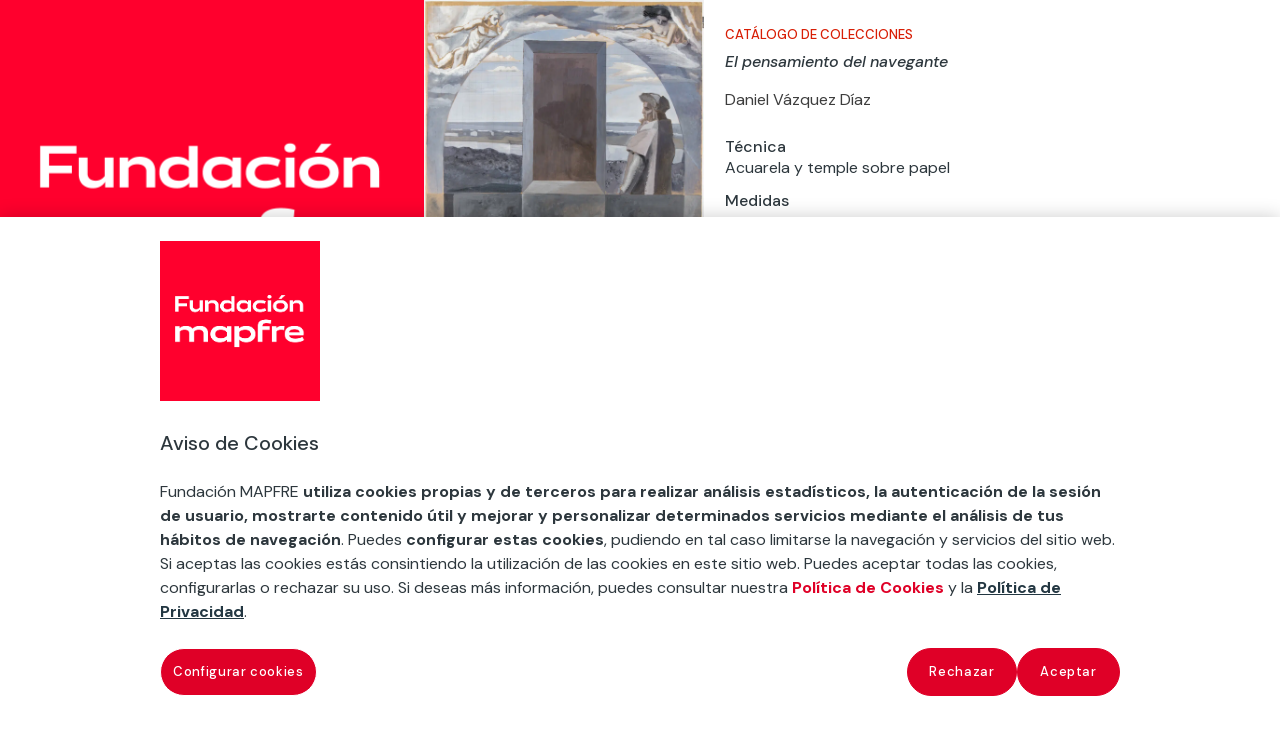

--- FILE ---
content_type: text/html
request_url: https://www.fundacionmapfre.org/arte-y-cultura/colecciones/daniel-vazquez-diaz/el-pensamiento-del-navegante/
body_size: 29878
content:
<!DOCTYPE html>
<html lang="es-ES"><head><meta charset="UTF-8"><meta http-equiv="X-UA-Compatible" content="IE=edge"><meta name="fm_col_autor" content="474577_7_2022-10-17 09:21:24_2022-10-17 09:21:24_Daniel Vázquez Díaz_publish_closed_closed_daniel-vazquez-diaz_2022-10-17 09:21:24_2022-10-17 09:21:240_https://www.fundacionmapfre.org/?post_type=autores&amp;p=4745770_autores0_raw"><meta name="mb_post_date" content="2022-10-17"><meta name="mb_post_title" content="El pensamiento del navegante"><meta name="mb_post_image" content="https://www.fundacionmapfre.org/media/arte-cultura/colecciones/daniel-vazquez-diaz/FM003210.jpg"><link rel="stylesheet" media="print" onload="this.onload=null;this.media='all';" id="ao_optimized_gfonts" href="https://fonts.googleapis.com/css?family=Open+Sans:400,700%7CDM+Sans:regular,italic,500,500italic,700,700italic&amp;display=swap"><link rel="pingback" href="/xmlrpc.php"> <script type="text/javascript">document.documentElement.className = 'js';</script> <script id="diviarea-loader">window.DiviPopupData=window.DiviAreaConfig={"zIndex":1000000,"animateSpeed":400,"triggerClassPrefix":"show-popup-","idAttrib":"data-popup","modalIndicatorClass":"is-modal","blockingIndicatorClass":"is-blocking","defaultShowCloseButton":true,"withCloseClass":"with-close","noCloseClass":"no-close","triggerCloseClass":"close","singletonClass":"single","darkModeClass":"dark","noShadowClass":"no-shadow","altCloseClass":"close-alt","popupSelector":".et_pb_section.popup","initializeOnEvent":"et_pb_after_init_modules","popupWrapperClass":"area-outer-wrap","fullHeightClass":"full-height","openPopupClass":"da-overlay-visible","overlayClass":"da-overlay","exitIndicatorClass":"on-exit","hoverTriggerClass":"on-hover","clickTriggerClass":"on-click","onExitDelay":2000,"notMobileClass":"not-mobile","notTabletClass":"not-tablet","notDesktopClass":"not-desktop","baseContext":"body","activePopupClass":"is-open","closeButtonClass":"da-close","withLoaderClass":"with-loader","debug":false,"ajaxUrl":"https:\/\/www.fundacionmapfre.org\/wp-admin\/admin-ajax.php","sys":[]};var divimode_loader=function(){"use strict";!function(t){t.DiviArea=t.DiviPopup={loaded:!1};var n=t.DiviArea,i=n.Hooks={},o={};function r(t,n,i){var r,e,c;if("string"==typeof t)if(o[t]){if(n)if((r=o[t])&&i)for(c=r.length;c--;)(e=r[c]).callback===n&&e.context===i&&(r[c]=!1);else for(c=r.length;c--;)r[c].callback===n&&(r[c]=!1)}else o[t]=[]}function e(t,n,i,r){if("string"==typeof t){var e={callback:n,priority:i,context:r},c=o[t];c?(c.push(e),c=function(t){var n,i,o,r,e=t.length;for(r=1;r<e;r++)for(n=t[r],i=r;i>0;i--)(o=t[i-1]).priority>n.priority&&(t[i]=o,t[i-1]=n);return t}(c)):c=[e],o[t]=c}}function c(t,n,i){"string"==typeof n&&(n=[n]);var r,e,c=[];for(r=0;r<n.length;r++)Array.prototype.push.apply(c,o[n[r]]);for(e=0;e<c.length;e++){var a=void 0;c[e]&&"function"==typeof c[e].callback&&("filter"===t?void 0!==(a=c[e].callback.apply(c[e].context,i))&&(i[0]=a):c[e].callback.apply(c[e].context,i))}if("filter"===t)return i[0]}i.silent=function(){return i},n.removeFilter=i.removeFilter=function(t,n){r(t,n)},n.removeAction=i.removeAction=function(t,n){r(t,n)},n.applyFilters=i.applyFilters=function(t){for(var n=[],i=arguments.length-1;i-- >0;)n[i]=arguments[i+1];return c("filter",t,n)},n.doAction=i.doAction=function(t){for(var n=[],i=arguments.length-1;i-- >0;)n[i]=arguments[i+1];c("action",t,n)},n.addFilter=i.addFilter=function(n,i,o,r){e(n,i,parseInt(o||10,10),r||t)},n.addAction=i.addAction=function(n,i,o,r){e(n,i,parseInt(o||10,10),r||t)},n.addActionOnce=i.addActionOnce=function(n,i,o,c){e(n,i,parseInt(o||10,10),c||t),e(n,(function(){r(n,i)}),1+parseInt(o||10,10),c||t)}}(window);return{}}();</script><meta name="robots" content="index, follow, max-image-preview:large, max-snippet:-1, max-video-preview:-1"><link rel="alternate" hreflang="en" href="https://www.fundacionmapfre.org/en/art-and-culture/collections/daniel-vazquez-diaz/el-pensamiento-del-navegante/"><link rel="alternate" hreflang="es-es" href="https://www.fundacionmapfre.org/arte-y-cultura/colecciones/daniel-vazquez-diaz/el-pensamiento-del-navegante/"><link rel="alternate" hreflang="x-default" href="https://www.fundacionmapfre.org/arte-y-cultura/colecciones/daniel-vazquez-diaz/el-pensamiento-del-navegante/">  <script data-cfasync="false" data-pagespeed-no-defer="">var gtm4wp_datalayer_name = "dataLayer";
	var dataLayer = dataLayer || [];</script> <link media="all" href="/contents/cache/autoptimize/css/autoptimize_03ea097ecab15f236425de93dda9bb1f.css" rel="stylesheet"><link media="screen" href="/contents/cache/autoptimize/css/autoptimize_06c6dd605f34e885ab709b60d3342fe2.css" rel="stylesheet"><title>"El pensamiento del navegante" de Daniel Vázquez Díaz</title><meta name="description" content="&quot;El pensamiento del navegante&quot; de Daniel Vázquez Díaz. Pintor español, retratista y paisajista. Más obras en la web de Fundación MAPFRE."><link rel="canonical" href="https://www.fundacionmapfre.org/arte-y-cultura/colecciones/daniel-vazquez-diaz/el-pensamiento-del-navegante/"><meta property="og:locale" content="es_ES"><meta property="og:type" content="article"><meta property="og:title" content="El pensamiento del navegante"><meta property="og:url" content="https://www.fundacionmapfre.org/arte-y-cultura/colecciones/daniel-vazquez-diaz/el-pensamiento-del-navegante/"><meta property="og:site_name" content="Fundación Mapfre"><meta property="og:image" content="https://www.fundacionmapfre.org/media/arte-cultura/colecciones/daniel-vazquez-diaz/FM003210-1200x600-1.jpg"><meta property="og:image:width" content="1200"><meta property="og:image:height" content="600"><meta property="og:image:type" content="image/jpeg"><meta name="twitter:card" content="summary_large_image"> <script type="application/ld+json" class="yoast-schema-graph">{"@context":"https://schema.org","@graph":[{"@type":"WebPage","@id":"https://www.fundacionmapfre.org/arte-y-cultura/colecciones/daniel-vazquez-diaz/el-pensamiento-del-navegante/","url":"https://www.fundacionmapfre.org/arte-y-cultura/colecciones/daniel-vazquez-diaz/el-pensamiento-del-navegante/","name":"\"El pensamiento del navegante\" de Daniel Vázquez Díaz","isPartOf":{"@id":"https://www.fundacionmapfre.org/#website"},"primaryImageOfPage":{"@id":"https://www.fundacionmapfre.org/arte-y-cultura/colecciones/daniel-vazquez-diaz/el-pensamiento-del-navegante/#primaryimage"},"image":{"@id":"https://www.fundacionmapfre.org/arte-y-cultura/colecciones/daniel-vazquez-diaz/el-pensamiento-del-navegante/#primaryimage"},"thumbnailUrl":"https://www.fundacionmapfre.org/media/arte-cultura/colecciones/daniel-vazquez-diaz/FM003210.jpg","datePublished":"2022-10-17T09:26:03+00:00","description":"\"El pensamiento del navegante\" de Daniel Vázquez Díaz. Pintor español, retratista y paisajista. Más obras en la web de Fundación MAPFRE.","breadcrumb":{"@id":"https://www.fundacionmapfre.org/arte-y-cultura/colecciones/daniel-vazquez-diaz/el-pensamiento-del-navegante/#breadcrumb"},"inLanguage":"es","potentialAction":[{"@type":"ReadAction","target":["https://www.fundacionmapfre.org/arte-y-cultura/colecciones/daniel-vazquez-diaz/el-pensamiento-del-navegante/"]}]},{"@type":"ImageObject","inLanguage":"es","@id":"https://www.fundacionmapfre.org/arte-y-cultura/colecciones/daniel-vazquez-diaz/el-pensamiento-del-navegante/#primaryimage","url":"https://www.fundacionmapfre.org/media/arte-cultura/colecciones/daniel-vazquez-diaz/FM003210.jpg","contentUrl":"https://www.fundacionmapfre.org/media/arte-cultura/colecciones/daniel-vazquez-diaz/FM003210.jpg","width":1200,"height":1089,"caption":"El pensamiento del navegante"},{"@type":"BreadcrumbList","@id":"https://www.fundacionmapfre.org/arte-y-cultura/colecciones/daniel-vazquez-diaz/el-pensamiento-del-navegante/#breadcrumb","itemListElement":[{"@type":"ListItem","position":1,"name":"Inicio","item":"https://www.fundacionmapfre.org/"},{"@type":"ListItem","position":2,"name":"Arte y Cultura","item":"https://www.fundacionmapfre.org/arte-y-cultura/"},{"@type":"ListItem","position":3,"name":"Colecciones","item":"https://www.fundacionmapfre.org/arte-y-cultura/colecciones/"},{"@type":"ListItem","position":4,"name":"Daniel Vázquez Díaz","item":"https://www.fundacionmapfre.org/arte-y-cultura/colecciones/daniel-vazquez-diaz/"},{"@type":"ListItem","position":5,"name":"El pensamiento del navegante"}]},{"@type":"WebSite","@id":"https://www.fundacionmapfre.org/#website","url":"https://www.fundacionmapfre.org/","name":"Fundación Mapfre","description":"","potentialAction":[{"@type":"SearchAction","target":{"@type":"EntryPoint","urlTemplate":"https://www.fundacionmapfre.org/?s={search_term_string}"},"query-input":{"@type":"PropertyValueSpecification","valueRequired":true,"valueName":"search_term_string"}}],"inLanguage":"es"}]}</script> <link rel="dns-prefetch" href="//cdnjs.cloudflare.com"><link href="https://fonts.gstatic.com" crossorigin="anonymous" rel="preconnect"><style id="wp-block-library-theme-inline-css" type="text/css">.wp-block-audio :where(figcaption){color:#555;font-size:13px;text-align:center}.is-dark-theme .wp-block-audio :where(figcaption){color:#ffffffa6}.wp-block-audio{margin:0 0 1em}.wp-block-code{border:1px solid #ccc;border-radius:4px;font-family:Menlo,Consolas,monaco,monospace;padding:.8em 1em}.wp-block-embed :where(figcaption){color:#555;font-size:13px;text-align:center}.is-dark-theme .wp-block-embed :where(figcaption){color:#ffffffa6}.wp-block-embed{margin:0 0 1em}.blocks-gallery-caption{color:#555;font-size:13px;text-align:center}.is-dark-theme .blocks-gallery-caption{color:#ffffffa6}:root :where(.wp-block-image figcaption){color:#555;font-size:13px;text-align:center}.is-dark-theme :root :where(.wp-block-image figcaption){color:#ffffffa6}.wp-block-image{margin:0 0 1em}.wp-block-pullquote{border-bottom:4px solid;border-top:4px solid;color:currentColor;margin-bottom:1.75em}.wp-block-pullquote cite,.wp-block-pullquote footer,.wp-block-pullquote__citation{color:currentColor;font-size:.8125em;font-style:normal;text-transform:uppercase}.wp-block-quote{border-left:.25em solid;margin:0 0 1.75em;padding-left:1em}.wp-block-quote cite,.wp-block-quote footer{color:currentColor;font-size:.8125em;font-style:normal;position:relative}.wp-block-quote:where(.has-text-align-right){border-left:none;border-right:.25em solid;padding-left:0;padding-right:1em}.wp-block-quote:where(.has-text-align-center){border:none;padding-left:0}.wp-block-quote.is-large,.wp-block-quote.is-style-large,.wp-block-quote:where(.is-style-plain){border:none}.wp-block-search .wp-block-search__label{font-weight:700}.wp-block-search__button{border:1px solid #ccc;padding:.375em .625em}:where(.wp-block-group.has-background){padding:1.25em 2.375em}.wp-block-separator.has-css-opacity{opacity:.4}.wp-block-separator{border:none;border-bottom:2px solid;margin-left:auto;margin-right:auto}.wp-block-separator.has-alpha-channel-opacity{opacity:1}.wp-block-separator:not(.is-style-wide):not(.is-style-dots){width:100px}.wp-block-separator.has-background:not(.is-style-dots){border-bottom:none;height:1px}.wp-block-separator.has-background:not(.is-style-wide):not(.is-style-dots){height:2px}.wp-block-table{margin:0 0 1em}.wp-block-table td,.wp-block-table th{word-break:normal}.wp-block-table :where(figcaption){color:#555;font-size:13px;text-align:center}.is-dark-theme .wp-block-table :where(figcaption){color:#ffffffa6}.wp-block-video :where(figcaption){color:#555;font-size:13px;text-align:center}.is-dark-theme .wp-block-video :where(figcaption){color:#ffffffa6}.wp-block-video{margin:0 0 1em}:root :where(.wp-block-template-part.has-background){margin-bottom:0;margin-top:0;padding:1.25em 2.375em}</style><style id="qsm-quiz-style-inline-css" type="text/css"></style><link rel="stylesheet" id="css-divi-area-css" href="/contents/lib/popups-for-divi/styles/front.min.css" type="text/css" media="all"><style id="css-divi-area-inline-css" type="text/css">.et_pb_section.popup{display:none}</style><link rel="stylesheet" id="css-divi-area-popuphidden-css" href="/contents/lib/popups-for-divi/styles/front-popuphidden.min.css" type="text/css" media="all"> <script>if (document.location.protocol != "https:") {
                        document.location = document.URL.replace(/^http:/i, "https:");
                    }</script> <script type="text/javascript" src="/inc/js/jquery/jquery.min.js" id="jquery-core-js"></script> <script type="text/javascript" id="utils-js-extra">var userSettings = {"url":"\/fundacion\/","uid":"0","time":"1769101629","secure":"1"};</script> <!--[if lt IE 8]> <script type="text/javascript" src="https://www.fundacionmapfre.org/inc/js/json2.min.js" id="json2-js"></script> <![endif]--> <script type="text/javascript" id="ajax-script-js-extra">var ajax_object = {"ajax_url":"https:\/\/www.fundacionmapfre.org\/wp-admin\/admin-ajax.php","we_value":"1234","rest_feed_insta":"https:\/\/www.fundacionmapfre.org\/wp-json\/feed_insta\/listado"};</script> <script type="text/javascript" src="/contents/lib/popups-for-divi/scripts/ie-compat.min.js" id="dap-ie-js"></script> <script type="text/javascript" src="https://cdnjs.cloudflare.com/ajax/libs/ScrollMagic/2.0.7/ScrollMagic.min.js" id="scroll-magic-script-js"></script> <script type="text/javascript" src="https://cdnjs.cloudflare.com/ajax/libs/ScrollMagic/2.0.7/plugins/debug.addIndicators.min.js" id="scroll-magic-script-add-js"></script> <script type="text/javascript" src="https://cdnjs.cloudflare.com/ajax/libs/ScrollMagic/2.0.5/ScrollMagic.js" id="scrollmagic-js"></script> <script type="text/javascript" src="https://cdnjs.cloudflare.com/ajax/libs/gsap/1.20.3/TweenMax.min.js" id="tweenmax-js"></script> <script type="text/javascript" src="https://cdnjs.cloudflare.com/ajax/libs/ScrollMagic/2.0.5/plugins/animation.gsap.js" id="gsap-js"></script> <script type="text/javascript" src="https://cdnjs.cloudflare.com/ajax/libs/gsap/1.20.3/plugins/ScrollToPlugin.min.js" id="scrolltoplugin-js"></script> <link rel="https://api.w.org/" href="/wp-json/"><link rel="alternate" title="JSON" type="application/json" href="https://www.fundacionmapfre.org/wp-json/wp/v2/obras/487556"><link rel="EditURI" type="application/rsd+xml" title="RSD" href="/xmlrpc.php?rsd"><link rel="shortlink" href="/?p=487556">  <script nowprocket>var digitalData = digitalData || [];</script> <link rel="manifest" href="/aimtell-manifest.json">  <script nowprocket type="text/javascript" src="https://cdn.cookielaw.org/consent/beb9469f-3e56-4cc6-9719-ccfd26b784a7/OtAutoBlock.js"></script> <script nowprocket src="https://cdn.cookielaw.org/scripttemplates/otSDKStub.js" data-document-language="true" type="text/javascript" charset="UTF-8" data-domain-script="beb9469f-3e56-4cc6-9719-ccfd26b784a7"></script> <script nowprocket type="text/javascript">function OptanonWrapper() { }</script> 
 <script nowprocket>window.swd_instance_id = crypto.randomUUID();
var swd = {account_id: '7663fce1-62cc-4c87-8809-9b5655fb158a', asset_id:'89e3ca11-d4f0-4181-9971-5049c41f1060', instance_id:window.swd_instance_id, pixel_type: 'onsite',pixel_name: 'onsite',page_name: document.location.hostname + 
document.location.pathname,parameters: [],cookies_contents: 
[],datalayer_contents:[],client_unix_timestamp: parseInt(Date.now()/1000)};
var swdr = parseInt(Date.now() + "" + (Math.floor(Math.random()*90000) + 
10000));
 
var swdxhr = new XMLHttpRequest();
swdxhr.open("POST", 
"https://prod.watchdog.sherlock.merklespaintech.es/api/v1/watchdog/hits/collect", 
true);
swdxhr.setRequestHeader('Content-Type', 'application/json');
swdxhr.setRequestHeader('Random-Id', swdr);
swdxhr.send(JSON.stringify(swd));</script>  <script data-cfasync="false" data-pagespeed-no-defer="">digitalData.push({'brand':'mapfre'});digitalData.push({'channel': 'fundacion'});digitalData.push({'version': '3.0'});digitalData.push({'section_1': 'arte-y-cultura'});digitalData.push({'section_2': 'colecciones'});digitalData.push({'section_3': 'daniel-vazquez-diaz'});digitalData.push({'section_4': 'el-pensamiento-del-navegante'});digitalData.push({'section_5': ''});digitalData.push({'section_6': ''});digitalData.push({'section_7': ''});var str=new RegExp('Page not found');if(str.test(digitalData[0].pageTitle)){var errortype=digitalData[0].pageTitle;}else{var errortype='';}digitalData.push({'error_type': errortype});digitalData.push({'message_type': errortype});digitalData.push({'language': 'es_ES'});digitalData.push({'country': 'ES'});digitalData.push({'url': 'https://www.fundacionmapfre.org//arte-y-cultura/colecciones/daniel-vazquez-diaz/el-pensamiento-del-navegante/'});</script><script type="text/javascript">var MindbreezeApp = MindbreezeApp || {};jQuery(document).ready(function($) {
    $("html").on('click', 'body > ul.ui-menu.ui-widget.ui-widget-content.ui-autocomplete.ui-front .ui-menu-item div', function(e) {
        $(".et-search-field").val($(this).text());
        $(".et-search-form").submit();
    });
});</script><script type="application/ld+json">{"@context":"https:\/\/schema.org","@type":"WebSite","name":"Fundaci\u00f3n MAPFRE","url":"https:\/\/www.fundacionmapfre.org","potentialAction":[{"@type":"SearchAction","target":"https:\/\/www.fundacionmapfre.org\/?s={search_term_string}","query-input":"required name=search_term_string"}]}</script><script type="application/ld+json">{"@context":"https:\/\/schema.org","@type":"BreadcrumbList","itemListElement":[{"@type":"ListItem","position":1,"item":{"@id":"https:\/\/www.fundacionmapfre.org\/","name":"Inicio"}},{"@type":"ListItem","position":2,"item":{"@id":"https:\/\/www.fundacionmapfre.org\/arte-y-cultura\/colecciones\/daniel-vazquez-diaz\/el-pensamiento-del-navegante\/","name":"El pensamiento del navegante"}}]}</script>   <script data-cfasync="false" data-pagespeed-no-defer="" type="text/javascript">var dataLayer_content = {"pageTitle":"&quot;El pensamiento del navegante&quot; de Daniel Vázquez Díaz","pagePostType":"obra","pagePostType2":"single-obra","pagePostDate":"17\/10\/2022","pagePostDateYear":2022,"pagePostDateMonth":10,"pagePostDateDay":17,"pagePostDateDayName":"lunes","pagePostDateHour":9,"pagePostDateMinute":26,"pagePostDateIso":"2022-10-17T09:26:03+00:00","pagePostDateUnix":1665998763,"postID":487556};
	dataLayer.push( dataLayer_content );</script> <script data-cfasync="false" data-pagespeed-no-defer="" type="text/javascript">(function(w,d,s,l,i){w[l]=w[l]||[];w[l].push({'gtm.start':
new Date().getTime(),event:'gtm.js'});var f=d.getElementsByTagName(s)[0],
j=d.createElement(s),dl=l!='dataLayer'?'&l='+l:'';j.async=true;j.src=
'//www.googletagmanager.com/gtm.js?id='+i+dl;f.parentNode.insertBefore(j,f);
})(window,document,'script','dataLayer','GTM-5PR4SGV');</script> <style type="text/css" id="et-social-custom-css">.et_monarch .et_social_networks .et_social_icons_container { display: flex; justify-content: center; } .et_monarch i.et_social_icon { background-color: #2d373d !important; } .et_monarch .et_social_icon_twitter:before { content: url(https://www.fundacionmapfre.org/media/twitter-x-20.png); }</style><meta name="fm_tipo" content="Obra"><meta name="viewport" content="width=device-width, initial-scale=1.0, maximum-scale=1.0, user-scalable=0"><style>body {
		font-weight: 400;
	}
/** */
.et_pb_section {
    max-width: 1366px;
    margin: 0 auto;
}

.et_pb_row {
	width: 90%;
}

.et_pb_text a:hover {
    text-decoration: underline;
}
	
	.et_pb_text a:hover:after {
    text-decoration: none;
}

	body.ie .fm-hero-sec {
		height: 100px;
	}
	@media screen and (min-width: 981px) {
		.fm-slider-exp .et_pb_slides {
			padding: 0 70px;	
		}			
	}



@media screen and (min-width: 981px) {
  /* line 7, ../sass-project/sass/_bootstrap-columns.scss */
  .et_pb_gutters2 .gl-col-2-4-4-2 .et_pb_column:nth-child(1), .et_pb_gutters2.gl-col-2-4-4-2.et_pb_row .et_pb_column:nth-child(1) {
    width: 16.16667%;
    margin-right: 1%;
  }

  /* line 223, ../../../../../divi/sass/_divi-snippets/_bootstrap_columns-2.scss */
  /* line 12, ../sass-project/sass/_bootstrap-columns.scss */
  .et_pb_gutters2 .gl-col-2-4-4-2 .et_pb_column:nth-child(2), .et_pb_gutters2.gl-col-2-4-4-2.et_pb_row .et_pb_column:nth-child(2) {
    width: 32.33333%;
    margin-right: 1%;
  }

  /* line 227, ../../../../../divi/sass/_divi-snippets/_bootstrap_columns-2.scss */
  /* line 17, ../sass-project/sass/_bootstrap-columns.scss */
  .et_pb_gutters2 .gl-col-2-4-4-2 .et_pb_column:nth-child(3), .et_pb_gutters2.gl-col-2-4-4-2.et_pb_row .et_pb_column:nth-child(3) {
    width: 32.33333%;
    margin-right: 1%;
  }

  /* line 231, ../../../../../divi/sass/_divi-snippets/_bootstrap_columns-2.scss */
  /* line 22, ../sass-project/sass/_bootstrap-columns.scss */
  .et_pb_gutters2 .gl-col-2-4-4-2 .et_pb_column:nth-child(4), .et_pb_gutters2.gl-col-2-4-4-2.et_pb_row .et_pb_column:nth-child(4) {
    width: 16.16667%;
  }

  /* line 136, ../../../../../divi/sass/_divi-snippets/_bootstrap_columns-2.scss */
  /* line 27, ../sass-project/sass/_bootstrap-columns.scss */
  .et_pb_gutters2 .gl-col-2-8-2 .et_pb_column:nth-child(1), .et_pb_gutters2.gl-col-2-8-2.et_pb_row .et_pb_column:nth-child(1) {
    width: 16.16667%;
    margin-right: 1%;
  }

  /* line 140, ../../../../../divi/sass/_divi-snippets/_bootstrap_columns-2.scss */
  /* line 32, ../sass-project/sass/_bootstrap-columns.scss */
  .et_pb_gutters2 .gl-col-2-8-2 .et_pb_column:nth-child(2), .et_pb_gutters2.gl-col-2-8-2.et_pb_row .et_pb_column:nth-child(2) {
    width: 65.66667%;
    margin-right: 1%;
  }

  /* line 144, ../../../../../divi/sass/_divi-snippets/_bootstrap_columns-2.scss */
  /* line 37, ../sass-project/sass/_bootstrap-columns.scss */
  .et_pb_gutters2 .gl-col-2-8-2 .et_pb_column:nth-child(3), .et_pb_gutters2.gl-col-2-8-2.et_pb_row .et_pb_column:nth-child(3) {
    width: 16.16667%;
  }
	
  #top-menu li.fm-menu-leaf.current-menu-item  a {
    color: #526570;
    opacity: 1;
    background-color: transparent;
    border-bottom:3px solid #D81E05;
    -webkit-transition: all .1s ease-in-out;
    transition: all .1s ease-in-out;
    padding: 0;
    width: 100%;
  }
	
  #top-menu li.current-page-ancestor > a {
    border-bottom:3px solid #D81E05;   
    padding: 0;
  }
	
  #top-menu.nav {
    padding: 0;
  }
}

/*Temporal	*/
	
	.fm-posts-4col-buscador-sec .fm-search-busc-sec {    
    padding-top: 0 !important;
}

.fm-posts-4col-buscador-sec {
    padding-top: 0 !important;
    padding-bottom: 0 !important;
}

.fm-pagination-sec {
    padding-bottom: 0 !important;
}


	.fm-pagination-sec .wp-pagenavi span {
    display: none;
}

.fm-pagination-sec .wp-pagenavi span[aria-current*="page"] {
    display: inline-block;
}
	
	.fm-mb-buscar-horizontal .mb-query {
    max-width: 612px !important;
    width: 100%;
    display: block;    
}


.fm-mb-buscar-horizontal .search-nav {
	display: flex;
    flex-flow: row nowrap;
    justify-content: center;
}

	.fm-mb-buscar-horizontal .mb-query {
    max-width: 612px !important;
    width: 100%;
    display: block;    
}

.fm-mb-buscar-horizontal .search-nav {
	display: flex;
    flex-flow: row nowrap;
    justify-content: center;
}

.fm-mb-diccionario .mb-component-container .media-heading {
    padding: 0;
    line-height: 1;
}

.fm-mb-diccionario .mb-component-container .media-heading a {
    font-size: 16px;   
    color: #3d3d3d;
    font-weight: 300;
    line-height: 1.4;
}

.fm-mb-diccionario .mb-component-container .media-heading a:hover {
    text-decoration: underline;
}

.fm-mb-diccionario .media {
    border: 0;
    padding: 0;    
    margin-bottom: 38px;
}
	.lista-abc a:hover {
    text-decoration: underline;
}

.lista-abc li  {
    margin-bottom: 12px;
}

.fm-pagination-sec .et_pb_row {
    width: 100%
}

.pager {
    margin: 0;
}

.fm-mb-diccionario .mb-component-container div:last-of-type {
    margin-bottom: 0;
}
	
	.fm-mindbreeze-publicaciones select {
    float: right;
}

.fm-mindbreeze-publicaciones .fm-search-fund-sec {
    
}

.fm-mindbreeze-publicaciones .mb-component-container .et_pb_section_4,
.fm-mindbreeze-publicaciones .mb-component-container .et_pb_section_4 .et_pb_row_4,
.fm-mindbreeze-publicaciones .mb-component-container .et_pb_section_4 .et_pb_row_5 {
    padding: 0 !important
}


.fm-mindbreeze-publicaciones .media .fm-publicacion {
    padding-top: 0 !Important;
}
	
	/* line 52, sass-project/sass/presentaciones-divi-cpt/_exposiciones.scss */
.fm-cpt-exposiciones.fm-cpt-nuestras-exposiciones-viajan.fm-cpt-nuestras-exposiciones-viajan-esconder-texto p:nth-child(4), .fm-cpt-exposiciones.fm-cpt-nuestras-exposiciones-viajan.fm-cpt-nuestras-exposiciones-viajan-esconder-texto p:nth-child(5), .fm-cpt-exposiciones.fm-cpt-nuestras-exposiciones-viajan.fm-cpt-nuestras-exposiciones-viajan-esconder-texto p:nth-child(6), .fm-cpt-exposiciones.fm-cpt-nuestras-exposiciones-viajan.fm-cpt-nuestras-exposiciones-viajan-esconder-texto p:nth-child(7), .fm-cpt-exposiciones.fm-cpt-nuestras-exposiciones-viajan.fm-cpt-nuestras-exposiciones-viajan-esconder-texto p:nth-child(8), .fm-cpt-exposiciones.fm-cpt-nuestras-exposiciones-viajan.fm-cpt-nuestras-exposiciones-viajan-esconder-texto p:nth-child(9), .fm-cpt-exposiciones.fm-cpt-nuestras-exposiciones-viajan.fm-cpt-nuestras-exposiciones-viajan-esconder-texto p:nth-child(10) {
  display: none;
}
/* line 64, sass-project/sass/presentaciones-divi-cpt/_exposiciones.scss */
.fm-cpt-exposiciones.fm-cpt-nuestras-exposiciones-viajan.fm-cpt-nuestras-exposiciones-viajan-esconder-texto .dicp_image_container p {
  font-size: 10px !important;
  line-height: 1.4;
  text-align: right;
  color: #2d373d;
}
/* line 71, sass-project/sass/presentaciones-divi-cpt/_exposiciones.scss */
.fm-cpt-exposiciones.fm-cpt-nuestras-exposiciones-viajan.fm-cpt-nuestras-exposiciones-viajan-esconder-texto .et_pb_post {
  border-bottom: none;
}
	
	.fm-texto-plano ul > li > ul {
  padding-top: 14px !important;
}
	/* line 2, sass-project/sass/mindbreeze/_proyectos.scss */
.fm-mb-proyectos .fm-mb-proyectos__selectores {
  display: flex;
  flex-flow: column nowrap;
  margin-bottom: 30px;
  justify-content: center;
}
/* line 9, sass-project/sass/mindbreeze/_proyectos.scss */
.fm-mb-proyectos .fm-mb-proyectos__busqueda {
  display: flex;
  flex-flow: column nowrap;
  margin-bottom: 40px;
}
/* line 14, sass-project/sass/mindbreeze/_proyectos.scss */
.fm-mb-proyectos .fm-mb-proyectos__busqueda .fm-mb-busqueda__numero_resultados {
  font-size: 21px;
  font-weight: 500;
  font-stretch: normal;
  font-style: normal;
  line-height: 1.3;
  letter-spacing: normal;
  text-align: left;
  color: #000000;
  width: auto;
  margin-bottom: 18px;
}
/* line 27, sass-project/sass/mindbreeze/_proyectos.scss */
.fm-mb-proyectos .fm-mb-proyectos__busqueda .fm-mb-busqueda__categorias {
  line-height: 1.7;
}
/* line 30, sass-project/sass/mindbreeze/_proyectos.scss */
.fm-mb-proyectos .fm-mb-proyectos__busqueda .fm-mb-busqueda__categorias .fm-mb-busqueda__categoria {
  padding: 5px 20px 6px 15px;
  border-radius: 27px;
  background-color: #eae9e9;
  margin-right: 15px;
  font-size: 14px;
}
/* line 37, sass-project/sass/mindbreeze/_proyectos.scss */
.fm-mb-proyectos .fm-mb-proyectos__busqueda .fm-mb-busqueda__categorias .fm-mb-busqueda__categoria:last-child {
  margin-right: 0;
}
/* line 44, sass-project/sass/mindbreeze/_proyectos.scss */
.fm-mb-proyectos .fm-mb-resultado {
  margin-bottom: 90px;
}
/* line 47, sass-project/sass/mindbreeze/_proyectos.scss */
.fm-mb-proyectos .fm-mb-resultado .fm-mb-resultado__imagen {
  margin-bottom: 20px;
}
/* line 51, sass-project/sass/mindbreeze/_proyectos.scss */
.fm-mb-proyectos .fm-mb-resultado .fm-mb-resultado__texto-secundario {
  font-size: 13px;
  font-weight: 500;
  font-stretch: normal;
  font-style: normal;
  line-height: 1.23;
  letter-spacing: normal;
  text-align: left;
  color: #2d373d;
  padding-left: 33px;
  position: relative;
  margin-bottom: 0px;
}
/* line 65, sass-project/sass/mindbreeze/_proyectos.scss */
.fm-mb-proyectos .fm-mb-resultado .fm-mb-resultado__categoria {
  font-size: 13px;
  font-weight: normal;
  font-stretch: normal;
  font-style: italic;
  line-height: 1.31;
  letter-spacing: normal;
  text-align: left;
  color: #000000;
}
/* line 76, sass-project/sass/mindbreeze/_proyectos.scss */
.fm-mb-proyectos .fm-mb-resultado .fm-mb-resultado__titulo {
  font-size: 18px;
  font-weight: 500;
  font-stretch: normal;
  font-style: normal;
  line-height: 1.33;
  letter-spacing: normal;
  text-align: left;
  color: #2d373d;
  margin-bottom: 28px;
}
/* line 87, sass-project/sass/mindbreeze/_proyectos.scss */
.fm-mb-proyectos .fm-mb-resultado .fm-mb-resultado__titulo a:hover {
  text-decoration: underline;
}
/* line 92, sass-project/sass/mindbreeze/_proyectos.scss */
.fm-mb-proyectos .fm-mb-resultado .fm-mb-resultado__icono {
  clip-path: polygon(70% 0, 100% 50%, 78% 100%, 0 100%, 0 0);
  width: 19px;
  height: 14px;
  display: block;
  position: absolute;
  top: 0;
  left: 0;
}
/* line 101, sass-project/sass/mindbreeze/_proyectos.scss */
.fm-mb-proyectos .fm-mb-resultado .fm-mb-resultado__icono.vigente {
  background-color: #008c47;
}
/* line 105, sass-project/sass/mindbreeze/_proyectos.scss */
.fm-mb-proyectos .fm-mb-resultado .fm-mb-resultado__icono.finalizado {
  background-color: #9a9a9a;
}
@media screen and (min-width: 768px) {
  /* line 113, sass-project/sass/mindbreeze/_proyectos.scss */
  .fm-mb-proyectos .fm-mb-proyectos__selectores {
    flex-flow: row nowrap;
    margin-bottom: 70px;
  }
  /* line 117, sass-project/sass/mindbreeze/_proyectos.scss */
  .fm-mb-proyectos .fm-mb-proyectos__busqueda {
    flex-flow: row nowrap;
  }
  /* line 119, sass-project/sass/mindbreeze/_proyectos.scss */
  .fm-mb-proyectos .fm-mb-proyectos__busqueda .fm-mb-busqueda__numero_resultados {
    border-right: solid 1px #c9c9c9;
    padding-right: 30px;
    margin-bottom: 0;
  }
  /* line 124, sass-project/sass/mindbreeze/_proyectos.scss */
  .fm-mb-proyectos .fm-mb-proyectos__busqueda .fm-mb-busqueda__categorias {
    padding-left: 20px;
  }
}
@media screen and (min-width: 768px) and (max-width: 980px) {
  /* line 245, sass-project/sass/utils/_utilities.scss */
  .fm-mb-proyectos .fm-mb-resultado {
    width: 48.5%;
    margin-right: 3%;
  }
  /* line 249, sass-project/sass/utils/_utilities.scss */
  .fm-mb-proyectos .fm-mb-resultado:nth-child(2n) {
    margin-right: 0;
  }
  /* line 254, sass-project/sass/utils/_utilities.scss */
  .fm-mb-proyectos .fm-mb-proyectos__resultados {
    display: flex;
    flex-flow: row wrap;
  }
}
@media screen and (min-width: 981px) {
  /* line 245, sass-project/sass/utils/_utilities.scss */
  .fm-mb-proyectos .fm-mb-resultado {
    width: 31.3333%;
    margin-right: 3%;
  }
  /* line 249, sass-project/sass/utils/_utilities.scss */
  .fm-mb-proyectos .fm-mb-resultado:nth-child(3n) {
    margin-right: 0;
  }
  /* line 254, sass-project/sass/utils/_utilities.scss */
  .fm-mb-proyectos .fm-mb-proyectos__resultados {
    display: flex;
    flex-flow: row wrap;
  }
}

/* line 140, sass-project/sass/mindbreeze/_proyectos.scss */
.fm-mb-selector {
  position: relative;
  margin-right: 30px;
  /* The contenedor <div> - needed to position the dropdown content */
}
/* line 144, sass-project/sass/mindbreeze/_proyectos.scss */
.fm-mb-selector:last-child {
  margin-right: 0;
}
/* line 148, sass-project/sass/mindbreeze/_proyectos.scss */
.fm-mb-selector .fm-mb-selector__boton {
  display: block;
  position: relative;
  min-width: 232px;
  margin: 0 auto;
  height: 48px;
  border-radius: 2px;
  border: solid 1px #707070;
  background-color: #ffffff;
  padding-left: 15px;
  padding-right: 36px;
  padding-top: 14px;
  padding-bottom: 14px;
  text-align: left;
  cursor: pointer;
  font-size: 16px;
}
/* line 165, sass-project/sass/mindbreeze/_proyectos.scss */
.fm-mb-selector .fm-mb-selector__boton:after {
  content: "3";
  display: inline-block;
  -webkit-box-sizing: border-box;
  -moz-box-sizing: border-box;
  box-sizing: border-box;
  font-family: ETmodules;
  font-size: 1em;
  font-weight: 400;
  font-style: normal;
  font-variant: normal;
  -webkit-font-smoothing: antialiased;
  line-height: 1;
  text-transform: none;
  speak: none;
  color: inherit;
  display: inline;
  position: absolute;
  right: 14px;
  font-size: 24px;
  top: 11px;
}
/* line 174, sass-project/sass/mindbreeze/_proyectos.scss */
.fm-mb-selector .fm-mb-selector__boton.is-active {
  border-bottom: none;
}
/* line 184, sass-project/sass/mindbreeze/_proyectos.scss */
.fm-mb-selector .fm-mb-selector__contenedor {
  display: none;
  background: #fff;
  position: absolute;
  top: 100%;
  width: 100%;
  left: 0;
  border-left: solid 1px #707070;
  border-right: solid 1px #707070;
  border-bottom: solid 1px #707070;
  border-radius: 0 0 2px 2px;
  overflow-y: scroll;
  max-height: 290px;
  z-index: 3;
}
/* line 199, sass-project/sass/mindbreeze/_proyectos.scss */
.fm-mb-selector .fm-mb-selector__contenedor.is-active {
  display: block;
}
/* line 204, sass-project/sass/mindbreeze/_proyectos.scss */
.fm-mb-selector .fm-mb-selector__opcion .mb-dont-serialize {
  color: black;
  padding: 12px 16px;
  text-decoration: none;
  display: block;
  display: flex;
  text-align: left;
}
/* line 213, sass-project/sass/mindbreeze/_proyectos.scss */
.fm-mb-selector .fm-mb-selector__opcion .mb-dont-serialize > p:hover {
  font-weight: bold;
  cursor: pointer;
}
/* line 220, sass-project/sass/mindbreeze/_proyectos.scss */
.fm-mb-selector .flex-element {
  width: 25%;
  align-items: center;
  margin-top: 22px;
}
/* line 226, sass-project/sass/mindbreeze/_proyectos.scss */
.fm-mb-selector .checkbox_mapfre {
  width: 15%;
  position: relative;
}
/* line 230, sass-project/sass/mindbreeze/_proyectos.scss */
.fm-mb-selector .checkbox_mapfre label {
  cursor: pointer;
  display: block;
  width: 22px;
  height: 22px;
  border-radius: 4px;
  border: 2px solid #666666;
  background: #FFFFFF;
  z-index: 1;
  cursor: pointer;
  margin-right: 20px;
}
/* line 242, sass-project/sass/mindbreeze/_proyectos.scss */
.fm-mb-selector .checkbox_mapfre label:after {
  display: block;
  opacity: 0;
  content: '';
  position: relative;
  width: 12.5px;
  height: 7px;
  background: transparent;
  top: 2px;
  left: 1px;
  border: 3px solid #FFFFFF;
  border-top: none;
  border-right: none;
  transform: rotate(-45deg);
}
/* line 259, sass-project/sass/mindbreeze/_proyectos.scss */
.fm-mb-selector .checkbox_mapfre input[type=checkbox] {
  margin: 0;
  position: absolute;
  top: 3px;
  left: 2px;
  opacity: 0;
  z-index: 2;
  cursor: pointer;
}
/* line 268, sass-project/sass/mindbreeze/_proyectos.scss */
.fm-mb-selector .checkbox_mapfre input[type=checkbox]:checked + label:after {
  opacity: 1;
}
/* line 272, sass-project/sass/mindbreeze/_proyectos.scss */
.fm-mb-selector .checkbox_mapfre input[type=checkbox]:checked + label {
  background: #D81E05;
  border: 2px solid #D81E05;
}
/* line 279, sass-project/sass/mindbreeze/_proyectos.scss */
.fm-mb-selector .checkbox_mapfre_text {
  width: 85%;
}
@media screen and (max-width: 767px) {
  /* line 140, sass-project/sass/mindbreeze/_proyectos.scss */
  .fm-mb-selector {
    margin-right: 0;
    max-width: none;
    width: 100%;
    margin-bottom: 30px;
  }
  /* line 289, sass-project/sass/mindbreeze/_proyectos.scss */
  .fm-mb-selector .fm-mb-selector__boton {
    width: 100%;
  }
  /* line 293, sass-project/sass/mindbreeze/_proyectos.scss */
  .fm-mb-selector .fm-mb-selector__contenedor {
    z-index: 3;
  }
}
	
	.fm-mb-selector .fm-mb-selector__opcion {
    color: black;
    padding: 0;
    text-decoration: none;
    display: block;
    text-align: left;
}
	
	/* line 2, sass-project/sass/mindbreeze/_publicaciones.scss */
.fm-mindbreeze-publicaciones .fm-search-fund-sec .et-last-child .et_pb_code_inner {
  position: relative;
}
/* line 8, sass-project/sass/mindbreeze/_publicaciones.scss */
.fm-mindbreeze-publicaciones .fm-search-fund-sec .et_pb_row_3 {
  z-index: 3;
}
/* line 12, sass-project/sass/mindbreeze/_publicaciones.scss */
.fm-mindbreeze-publicaciones .fm-search-fund-sec .et-last-child .et_pb_code_inner:after {
  z-index: 0;
  width: 24px;
  height: 24px;
  content: '\33';
  font-size: 24px;
  position: absolute;
  font-family: ETModules;
  right: 20px;
  top: 7px;
  color: #000;
}
/* line 25, sass-project/sass/mindbreeze/_publicaciones.scss */
.fm-mindbreeze-publicaciones .fm-search-fund-sec select {
  z-index: 1;
  position: relative;
  width: 232px;
  height: 40px;
  font-size: 16px;
  -webkit-appearance: none;
  -moz-appearance: none;
  background: transparent;
  background-repeat: no-repeat;
  background-position-x: 100%;
  background-position-y: 7px;
  border: 1px solid #707070;
  border-radius: 2px;
  padding-left: 32px;
}
/* line 43, sass-project/sass/mindbreeze/_publicaciones.scss */
.fm-mindbreeze-publicaciones .fm-search-fund-sec #select {
  color: #000;
}
/* line 47, sass-project/sass/mindbreeze/_publicaciones.scss */
.fm-mindbreeze-publicaciones .fm-mindbreeze-publicaciones select {
  float: right;
}
/* line 52, sass-project/sass/mindbreeze/_publicaciones.scss */
.fm-mindbreeze-publicaciones .mb-component-container .et_pb_section_4,
.fm-mindbreeze-publicaciones .mb-component-container .et_pb_section_4 .et_pb_row_4,
.fm-mindbreeze-publicaciones .mb-component-container .et_pb_section_4 .et_pb_row_5 {
  padding: 0 !important;
}
/* line 59, sass-project/sass/mindbreeze/_publicaciones.scss */
.fm-mindbreeze-publicaciones .media .fm-publicacion {
  padding-top: 0 !important;
}
@media screen and (min-width: 768px) {
  /* line 64, sass-project/sass/mindbreeze/_publicaciones.scss */
  .fm-mindbreeze-publicaciones .fm-mb-publicaciones__selectores {
    float: right;
  }
}
	
	.dicp-tax-selector-combo .dicp-tax-selector .dicp-tax-selector__links {
  
  overflow-y: auto !important;
}
	
/* line 4, sass-project/sass/mindbreeze/_colecciones.scss */
.fm-mb-colecciones .mb-dont-serialize h3 a {
  color: #3d3d3d !important;
}

/* line 13, sass-project/sass/mindbreeze/_colecciones.scss */
.fm-modal.fm-modal-colecciones .fm-modal-content {
  padding: 0 30px;
}
/* line 18, sass-project/sass/mindbreeze/_colecciones.scss */
.fm-modal.fm-modal-colecciones .fm-modal-body #collection_filter {
  width: 100%;
}
/* line 21, sass-project/sass/mindbreeze/_colecciones.scss */
.fm-modal.fm-modal-colecciones .fm-modal-body #collection_filter .et_pb_row {
  width: 100%;
}

/* line 33, sass-project/sass/mindbreeze/_colecciones.scss */
.fm_mb_tabs .fm_mb_tabs_controls {
  list-style: none !important;
  padding: 0 !important;
  line-height: inherit !important;
  display: flex;
  flex-flow: row nowrap;
  justify-content: center;
}
/* line 41, sass-project/sass/mindbreeze/_colecciones.scss */
.fm_mb_tabs .fm_mb_tabs_controls li {
  padding: 0 30px 20px 30px;
}
/* line 44, sass-project/sass/mindbreeze/_colecciones.scss */
.fm_mb_tabs .fm_mb_tabs_controls li:hover {
  cursor: pointer;
  font-weight: bold;
}
/* line 49, sass-project/sass/mindbreeze/_colecciones.scss */
.fm_mb_tabs .fm_mb_tabs_controls li.fm_mb_tab_active {
  border-bottom: 4px #d81e05 solid;
}
/* line 55, sass-project/sass/mindbreeze/_colecciones.scss */
.fm_mb_tabs .main-flex {
  display: flex;
  flex-direction: row;
  flex-wrap: wrap;
}
/* line 60, sass-project/sass/mindbreeze/_colecciones.scss */
.fm_mb_tabs .main-flex .flex-element {
  width: 25%;
  display: flex;
  text-align: left;
  align-items: center;
  margin-top: 22px;
}
/* line 67, sass-project/sass/mindbreeze/_colecciones.scss */
.fm_mb_tabs .main-flex .flex-element > div {
  width: 100%;
}
/* line 70, sass-project/sass/mindbreeze/_colecciones.scss */
.fm_mb_tabs .main-flex .flex-element > div .mb-dont-serialize {
  display: flex;
  flex-flow: row nowrap;
}
/* line 76, sass-project/sass/mindbreeze/_colecciones.scss */
.fm_mb_tabs .main-flex .flex-element .checkbox_mapfre {
  width: 15%;
  position: relative;
  display: inline-block;
}
/* line 81, sass-project/sass/mindbreeze/_colecciones.scss */
.fm_mb_tabs .main-flex .flex-element .checkbox_mapfre label {
  cursor: pointer;
  display: block;
  width: 22px;
  height: 22px;
  border-radius: 4px;
  border: 2px solid #666666;
  background: #FFFFFF;
  z-index: 1;
  cursor: pointer;
  margin-right: 20px;
}
/* line 93, sass-project/sass/mindbreeze/_colecciones.scss */
.fm_mb_tabs .main-flex .flex-element .checkbox_mapfre label:after {
  display: block;
  opacity: 0;
  content: '';
  position: relative;
  width: 12.5px;
  height: 7px;
  background: transparent;
  top: 2px;
  left: 1px;
  border: 3px solid #FFFFFF;
  border-top: none;
  border-right: none;
  transform: rotate(-45deg);
}
/* line 110, sass-project/sass/mindbreeze/_colecciones.scss */
.fm_mb_tabs .main-flex .flex-element .checkbox_mapfre input[type=checkbox] {
  margin: 0;
  position: absolute;
  top: 3px;
  left: 2px;
  opacity: 0;
  z-index: 2;
  cursor: pointer;
}
/* line 119, sass-project/sass/mindbreeze/_colecciones.scss */
.fm_mb_tabs .main-flex .flex-element .checkbox_mapfre input[type=checkbox]:checked + label:after {
  opacity: 1;
}
/* line 123, sass-project/sass/mindbreeze/_colecciones.scss */
.fm_mb_tabs .main-flex .flex-element .checkbox_mapfre input[type=checkbox]:checked + label {
  background: #D81E05;
  border: 2px solid #D81E05;
}
/* line 129, sass-project/sass/mindbreeze/_colecciones.scss */
.fm_mb_tabs .main-flex .flex-element .checkbox_mapfre_text {
  width: 85%;
  display: inline-block;
}
/* line 136, sass-project/sass/mindbreeze/_colecciones.scss */
.fm_mb_tabs .et_pb_all_tabs {
  background-color: #FFF;
}
/* line 140, sass-project/sass/mindbreeze/_colecciones.scss */
.fm_mb_tabs .fm-expo-list-tabs .et_pb_all_tabs .fm-mb-tab, .fm_mb_tabs .fm_mb_tabs .et_pb_all_tabs .fm-mb-tab {
  padding: 30px 0;
}
/* line 144, sass-project/sass/mindbreeze/_colecciones.scss */
.fm_mb_tabs .et_pb_all_tabs .et_pb_active_content {
  display: block;
}
@media only screen and (min-width: 980px) {
  /* line 149, sass-project/sass/mindbreeze/_colecciones.scss */
  .fm_mb_tabs .fm-expo-list-tabs .et_pb_all_tabs .fm-mb-tab, .fm_mb_tabs .fm_mb_tabs .et_pb_all_tabs .fm-mb-tab {
    padding: 30px 30px;
  }
}

@media screen and (max-width: 767px) {
  /* line 160, sass-project/sass/mindbreeze/_colecciones.scss */
  .fm_mb_tabs .fm_mb_tabs_controls {
    flex-flow: column nowrap;
    margin-bottom: 20px;
  }
  /* line 164, sass-project/sass/mindbreeze/_colecciones.scss */
  .fm_mb_tabs .fm_mb_tabs_controls li {
    padding: 0 0 5px 0;
    margin-bottom: 19px;
  }
  /* line 170, sass-project/sass/mindbreeze/_colecciones.scss */
  .fm_mb_tabs .main-flex .flex-element {
    width: 100%;
  }
	.fm-mb-colecciones .et_pb_row {
    width: 100% !important;
}

.fm-mb-colecciones .fm-expo-list-2-sec .et_pb_row {
    display: block;
}

.fm-mb-colecciones .fm-expo-list-2-sec .et_pb_row {
    display: block;
}

.fm-mb-colecciones .fm-expo-list-2-sec h3 {
    padding-bottom: 10px;
}

.fm-mb-colecciones .fm-expo-list-2-sec .mb-dont-serialize .et_pb_row {
    padding-top: 0;
}
}
	
.et-db #et-boc .et-1 .fm-entradas .fm-entradas-titulo-detalle,
.fm-entradas .fm-entradas-titulo-detalle {
  border: 0;
  clip: auto;
  height: auto;
  margin: auto;
  overflow: hidden;
  padding: 0;
  position: relative;
  width: auto;
  width: 100% !important;
  padding-bottom: 30px;
}
.fm-modal .fm-entradas-titulo-detalle {
  max-width: 100% !important;
  width: 100% !important;
  border: 0;
  clip: rect(0 0 0 0);
  height: 1px;
  margin: -1px;
  overflow: hidden;
  padding: 0;
  position: absolute;
  width: 1px;
}
/* line 2, sass-project/sass/_home.scss */
.fm-home-destacados .et_pb_row {
  padding-top: 0;
  padding-bottom: 0;
}
/* line 6, sass-project/sass/_home.scss */
.fm-home-destacados .et_pb_module {
  padding-left: 20px;
  padding-right: 20px;
  margin-bottom: 0 !important;
}
/* line 11, sass-project/sass/_home.scss */
.fm-home-destacados .et_pb_module:not(.et_pb_space) {
  background-color: #f4f4f4;
}
/* line 20, sass-project/sass/_home.scss */
.fm-home-destacados .fm-home-destacados-texto, .fm-home-destacados .fm-home-destacados-blurb, .fm-home-destacados .fm-home-destacados-video {
  padding-bottom: 20px;
}
/* line 24, sass-project/sass/_home.scss */
.fm-home-destacados .fm-home-destacados-texto-marco {
  padding-top: 50px;
  padding-bottom: 50px;
  padding-left: 30px;
  padding-right: 30px;
  text-align: center;
  background-size: cover;
  background-color: #fff !important;
  position: relative;
}
/* line 34, sass-project/sass/_home.scss */
.fm-home-destacados .fm-home-destacados-texto-marco:before, .fm-home-destacados .fm-home-destacados-texto-marco:after {
  display: block;
  position: absolute;
  content: '';
  height: 100%;
  width: 100%;
  top: 0;
  left: 0;
  background-color: #F4F4F4 !important;
  clip-path: polygon(0 0, 41px 0%, 41px 11px, 11px 11px, 11px 41px, 0 41px);
}
/* line 46, sass-project/sass/_home.scss */
.fm-home-destacados .fm-home-destacados-texto-marco:after {
  transform: rotate(180deg);
}
/* line 50, sass-project/sass/_home.scss */
.fm-home-destacados .fm-home-destacados-texto-marco h1, .fm-home-destacados .fm-home-destacados-texto-marco h2, .fm-home-destacados .fm-home-destacados-texto-marco h3, .fm-home-destacados .fm-home-destacados-texto-marco h4, .fm-home-destacados .fm-home-destacados-texto-marco h5 {
  line-height: 28px;
  padding-bottom: 0;
}
/* line 56, sass-project/sass/_home.scss */
.fm-home-destacados .fm-home-destacados-texto-etiqueta {
  padding-bottom: 16px;
}
/* line 60, sass-project/sass/_home.scss */
.fm-home-destacados .fm-home-destacados-texto-etiqueta, .fm-home-destacados .lowtext {
  font-size: 11px;
}
/* line 65, sass-project/sass/_home.scss */
.fm-home-destacados .fm-home-destacados-blurb .et_pb_main_blurb_image {
  margin-bottom: 16px;
}
/* line 68, sass-project/sass/_home.scss */
.fm-home-destacados .fm-home-destacados-blurb .et_pb_main_blurb_image img {
  width: 100%;
}
/* line 73, sass-project/sass/_home.scss */
.fm-home-destacados .fm-home-destacados-blurb .et_pb_blurb_content {
  max-width: 100%;
}
/* line 86, sass-project/sass/_home.scss */
.fm-home-destacados h1, .fm-home-destacados h2, .fm-home-destacados h3, .fm-home-destacados h4, .fm-home-destacados h5 {
  font-size: 24px;
  line-height: 32px;
}
/* line 90, sass-project/sass/_home.scss */
.fm-home-destacados h1 a, .fm-home-destacados h2 a, .fm-home-destacados h3 a, .fm-home-destacados h4 a, .fm-home-destacados h5 a {
  color: inherit;
}
@media screen and (min-width: 768px) {
  /* line 96, sass-project/sass/_home.scss */
  .fm-home-destacados .et_pb_column_1_2 {
    width: 48.5%;
  }
  /* line 99, sass-project/sass/_home.scss */
  .fm-home-destacados .et_pb_column {
    margin-right: 3%;
  }
  /* line 106, sass-project/sass/_home.scss */
  .fm-home-destacados .fm-home-destacados-texto-marco:before, .fm-home-destacados .fm-home-destacados-texto-marco:after {
    clip-path: polygon(0 0, 72px 0%, 72px 20px, 20px 20px, 20px 72px, 0 72px);
  }
  /* line 112, sass-project/sass/_home.scss */
  .fm-home-destacados .fm-home-destacados-blurb .et_pb_main_blurb_image {
    margin-bottom: 16px;
  }
  /* line 115, sass-project/sass/_home.scss */
  .fm-home-destacados .fm-home-destacados-blurb .et_pb_main_blurb_image img {
    width: auto;
  }
}
@media screen and (min-width: 981px) {
  /* line 124, sass-project/sass/_home.scss */
  .fm-home-destacados .fm-home-destacados-blurb .et_pb_blurb_content {
    display: flex;
    flex-flow: row nowrap;
  }
  /* line 129, sass-project/sass/_home.scss */
  .fm-home-destacados .fm-home-destacados-blurb .et_pb_main_blurb_image {
    margin-right: 34px;
  }
  /* line 132, sass-project/sass/_home.scss */
  .fm-home-destacados .fm-home-destacados-blurb .et_pb_main_blurb_image .et_pb_image_wrap {
    width: 153px;
  }
  /* line 137, sass-project/sass/_home.scss */
  .fm-home-destacados .fm-home-destacados-blurb .et_pb_main_blurb_image {
    margin-bottom: 16px;
  }
  /* line 140, sass-project/sass/_home.scss */
  .fm-home-destacados .fm-home-destacados-blurb .et_pb_main_blurb_image img {
    width: auto;
  }
  /* line 147, sass-project/sass/_home.scss */
  .fm-home-destacados .fm-home-destacados-texto-marco:before, .fm-home-destacados .fm-home-destacados-texto-marco:after {
    clip-path: polygon(0 0, 72px 0%, 72px 20px, 20px 20px, 20px 72px, 0 72px);
  }
}
	
	.fm-mb-colecciones div[data-area-id="#collection_filter"] .et_pb_text_inner {
    float: right;
}
.lista-abc li a:hover {  		
	cursor: pointer;
}
	
@media screen and (min-width: 768px) {


.fm-texto-desplegable {
  	display: block !important;
  }  
	
		.fm-texto-desplegable {
		max-height: 100%;
    height: 100% !important;
    overflow: initial;
	}
}
	
	.slick-slide:not(.slick-current) {
  height: 0 !important;
}
.fm-title-expo-sec h1 {
  
  line-height: 1.2 !important;
}
	
	.dicp-modal-content {
    overflow-y: auto;
}

.dicp-modal .dicp-modal-body {
    padding-bottom: 80px;
	    height: auto;
}
.fm-text-title-black .et_pb_text_inner a {
    color: #3d3d3d;
}
.fm-text-title-black .et_pb_text_inner a:hover {
    color: #d81e05;
	text-decoration: none;
}
	
	.fm-mb-selector .fm-mb-selector__contenedor{
		overflow-y: auto !important;
	}
	
	/* Raya entre pais e idioma - BORRAR cuando se pongo idioma Ingles*/
	/*.fm-menu-country a:before{
		content: '' !important;
	}*/
	
	@media screen and (max-width: 980px) {
.fm-entradas .fm-entradas-texto.desplegable {
    max-height: 100%;
}
	}
	.sub-menu{
		right:0;
	}
	
	/**
	 * Fix órganos de gobierno
	 */
	.fm-sep-sec .et_pb_column.et-last-child,
	.organos_g .et_pb_column.et-last-child{
		padding-left: 0;
		margin-left: 0;
	}
	@media only screen and (min-width: 768px) and (max-width: 991px) {
		.fm-sep-sec .et_pb_row,
		.organos_g .et_pb_row {
			padding: 0;
		}
		.fm-sep-sec .et_pb_row .et_pb_column,
		.organos_g .et_pb_row .et_pb_column {
			margin-bottom: 0;
			padding-top: 30px;
		}
	}
	@media only screen and (max-width: 767px) {
		.fm-sep-sec .et_pb_row,
		.organos_g .et_pb_row {
			padding: 0;
		}
		.fm-sep-sec .et_pb_row.et_pb_row_26,
		.organos_g .et_pb_row.et_pb_row_26 {
			width: 100%;
		}
		.fm-sep-sec .et_pb_row .et_pb_column,
		.organos_g .et_pb_row .et_pb_column {
			margin-bottom: 0;
			padding-top: 30px;
		}
		.fm-sep-sec.et_pb_section_4,
		.organos_g.et_pb_section_4 {
			padding-right: 0;
			padding-left: 0;
		}
		.fm-sep-sec .et_pb_module.et_pb_text,
		.organos_g .et_pb_module.et_pb_text {
			width: 100%;
		}
		.fm-sep-sec .et_pb_text .et_pb_text_inner h2,
		.organos_g .et_pb_text .et_pb_text_inner h2 {
			font-size: 22px;
		}
		.fm-sep-sec .fm-blurb-2col-col-col1 .et_pb_main_blurb_image,
		.fm-sep-sec .fm-blurb-2col-col-col2 .et_pb_main_blurb_image,
		.organos_g .fm-blurb-2col-col-col1 .et_pb_main_blurb_image,
		.organos_g .fm-blurb-2col-col-col2 .et_pb_main_blurb_image {
			margin: 0;
			margin-right: 15px;
			width: 30%;
		}
		.fm-sep-sec .et_pb_blurb .et_pb_main_blurb_image .et_pb_image_wrap,
		.organos_g .et_pb_blurb .et_pb_main_blurb_image .et_pb_image_wrap{
			max-width: 100%;
		}
		.fm-sep-sec .fm-blurb-2col-col-col1 .et_pb_main_blurb_image img,
		.fm-sep-sec .fm-blurb-2col-col-col2 .et_pb_main_blurb_image img,
		.organos_g .fm-blurb-2col-col-col1 .et_pb_main_blurb_image img,
		.organos_g .fm-blurb-2col-col-col2 .et_pb_main_blurb_image img {
			min-width: 60px;
			max-width: 60px;
		}
		.fm-sep-sec .et_pb_column .et_pb_module.et_pb_blurb,
		.organos_g .et_pb_column .et_pb_module.et_pb_blurb {
			margin-left: 0 !important;
			width: 100%;
		}
		.fm-sep-sec .et_pb_blurb_content,
		.organos_g .et_pb_blurb_content {
			display: -webkit-flex;
			display: flex;
			align-items: center;
		}
		.fm-sep-sec .et_pb_blurb.et_pb_text_align_left .et_pb_blurb_content .et_pb_blurb_container,
		.oraganos_g .et_pb_blurb.et_pb_text_align_left .et_pb_blurb_content .et_pb_blurb_container {
			width: 70%;
		}
		.fm-sep-sec .et_pb_blurb.et_pb_text_align_left .et_pb_blurb_content .et_pb_blurb_container h3.et_pb_module_header,
		.oraganos_g .et_pb_blurb.et_pb_text_align_left .et_pb_blurb_content .et_pb_blurb_container h3.et_pb_module_header {
			font-size: 18px;
			line-height: initial;
			padding: 0 0 10px;
		}
		.fm-sep-sec .et_pb_blurb.et_pb_text_align_left .et_pb_blurb_content .et_pb_blurb_container h3.et_pb_module_header a,
		.oraganos_g .et_pb_blurb.et_pb_text_align_left .et_pb_blurb_content .et_pb_blurb_container h3.et_pb_module_header a {
			font-size: 18px;
			line-height: initial;
		}
	}
	
.adsbox {display:none;}</style> <script>jQuery(window).on("load",function() {
	
		if (jQuery("body").hasClass("category")) {
 // jQuery(".as_menu_suc").removeClass("current-menu-item , current_page_item ")  ;
}
		
		
		if(jQuery("#mobile_menu .fm-menu-country").length){
			
			 $enlacepreincipal_idiomas = jQuery("#mobile_menu .fm-menu-country a:first");
			
			
			var anadir_menu_idiomas ='<li class="menu-item menu-item-type-custom menu-item-object-custom menu-item-435640"><a  rel="noopener" href="#_01" class="principal_menu_idi_mobile"/">'+$enlacepreincipal_idiomas.html()+'</a></li>';
		}
jQuery('#mobile_menu .fm-menu-country .sub-menu').prepend(anadir_menu_idiomas);
		
	jQuery('.fm-entradas-tipo-boton').on('click', function(e){
		
		var srollhastadonde = jQuery(this).offset();
	if(jQuery(".fm-modal.is-active").length){
	
		
		var dondeestamodal =jQuery(".fm-modal.is-active").offset().top;
			
    jQuery('.fm-modal.is-active').animate({scrollTop: (srollhastadonde.top - dondeestamodal)}, "slow");
     
	} else{
		srollhastadonde = jQuery('.fm-entradas').offset();
		
		jQuery("html, body").animate({scrollTop: (srollhastadonde.top )}, "slow");
		
	}
     
    });


});
/**/</script> <style id="wpsp-style-frontend"></style><link rel="icon" href="/media/cropped-favicon-32x32.png" sizes="32x32"><link rel="icon" href="/media/cropped-favicon-192x192.png" sizes="192x192"><link rel="apple-touch-icon" href="/media/cropped-favicon-180x180.png"><meta name="msapplication-TileImage" content="https://www.fundacionmapfre.org/media/cropped-favicon-270x270.png"><style id="et-divi-customizer-global-cached-inline-styles">body,.et_pb_column_1_2 .et_quote_content blockquote cite,.et_pb_column_1_2 .et_link_content a.et_link_main_url,.et_pb_column_1_3 .et_quote_content blockquote cite,.et_pb_column_3_8 .et_quote_content blockquote cite,.et_pb_column_1_4 .et_quote_content blockquote cite,.et_pb_blog_grid .et_quote_content blockquote cite,.et_pb_column_1_3 .et_link_content a.et_link_main_url,.et_pb_column_3_8 .et_link_content a.et_link_main_url,.et_pb_column_1_4 .et_link_content a.et_link_main_url,.et_pb_blog_grid .et_link_content a.et_link_main_url,body .et_pb_bg_layout_light .et_pb_post p,body .et_pb_bg_layout_dark .et_pb_post p{font-size:16px}.et_pb_slide_content,.et_pb_best_value{font-size:18px}body{color:#3d3d3d}h1,h2,h3,h4,h5,h6{color:#3d3d3d}body{line-height:1.5em}#et_search_icon:hover,.mobile_menu_bar:before,.mobile_menu_bar:after,.et_toggle_slide_menu:after,.et-social-icon a:hover,.et_pb_sum,.et_pb_pricing li a,.et_pb_pricing_table_button,.et_overlay:before,.entry-summary p.price ins,.et_pb_member_social_links a:hover,.et_pb_widget li a:hover,.et_pb_filterable_portfolio .et_pb_portfolio_filters li a.active,.et_pb_filterable_portfolio .et_pb_portofolio_pagination ul li a.active,.et_pb_gallery .et_pb_gallery_pagination ul li a.active,.wp-pagenavi span.current,.wp-pagenavi a:hover,.nav-single a,.tagged_as a,.posted_in a{color:#d81e05}.et_pb_contact_submit,.et_password_protected_form .et_submit_button,.et_pb_bg_layout_light .et_pb_newsletter_button,.comment-reply-link,.form-submit .et_pb_button,.et_pb_bg_layout_light .et_pb_promo_button,.et_pb_bg_layout_light .et_pb_more_button,.et_pb_contact p input[type="checkbox"]:checked+label i:before,.et_pb_bg_layout_light.et_pb_module.et_pb_button{color:#d81e05}.footer-widget h4{color:#d81e05}.et-search-form,.nav li ul,.et_mobile_menu,.footer-widget li:before,.et_pb_pricing li:before,blockquote{border-color:#d81e05}.et_pb_counter_amount,.et_pb_featured_table .et_pb_pricing_heading,.et_quote_content,.et_link_content,.et_audio_content,.et_pb_post_slider.et_pb_bg_layout_dark,.et_slide_in_menu_container,.et_pb_contact p input[type="radio"]:checked+label i:before{background-color:#d81e05}.container,.et_pb_row,.et_pb_slider .et_pb_container,.et_pb_fullwidth_section .et_pb_title_container,.et_pb_fullwidth_section .et_pb_title_featured_container,.et_pb_fullwidth_header:not(.et_pb_fullscreen) .et_pb_fullwidth_header_container{max-width:1194px}.et_boxed_layout #page-container,.et_boxed_layout.et_non_fixed_nav.et_transparent_nav #page-container #top-header,.et_boxed_layout.et_non_fixed_nav.et_transparent_nav #page-container #main-header,.et_fixed_nav.et_boxed_layout #page-container #top-header,.et_fixed_nav.et_boxed_layout #page-container #main-header,.et_boxed_layout #page-container .container,.et_boxed_layout #page-container .et_pb_row{max-width:1354px}a{color:#d81e05}.nav li ul{border-color:#2ea3f2}#page-container #top-header{background-color:#d81e05!important}#et-secondary-nav li ul{background-color:#d81e05}#main-header .nav li ul a{color:rgba(0,0,0,0.7)}.footer-widget,.footer-widget li,.footer-widget li a,#footer-info{font-size:14px}.footer-widget .et_pb_widget div,.footer-widget .et_pb_widget ul,.footer-widget .et_pb_widget ol,.footer-widget .et_pb_widget label{line-height:1.7em}#et-footer-nav .bottom-nav li.current-menu-item a{color:#2ea3f2}body .et_pb_button{font-size:13px;border-width:0px!important}body.et_pb_button_helper_class .et_pb_button,body.et_pb_button_helper_class .et_pb_module.et_pb_button{color:#ffffff}body .et_pb_button:after{font-size:20.8px}body .et_pb_bg_layout_light.et_pb_button:hover,body .et_pb_bg_layout_light .et_pb_button:hover,body .et_pb_button:hover{color:#ffffff!important;border-radius:0px}@media only screen and (min-width:981px){.et_header_style_centered.et_hide_primary_logo #main-header:not(.et-fixed-header) .logo_container,.et_header_style_centered.et_hide_fixed_logo #main-header.et-fixed-header .logo_container{height:11.88px}}@media only screen and (min-width:1492px){.et_pb_row{padding:29px 0}.et_pb_section{padding:59px 0}.single.et_pb_pagebuilder_layout.et_full_width_page .et_post_meta_wrapper{padding-top:89px}.et_pb_fullwidth_section{padding:0}}	h1,h2,h3,h4,h5,h6{font-family:'DM Sans',Helvetica,Arial,Lucida,sans-serif}body,input,textarea,select{font-family:'DM Sans',Helvetica,Arial,Lucida,sans-serif}.interior_modal_suc .contenido_modal .fm-entradas-titulo{height:auto}.interior_modal_suc .contenido_modal .et_pb_text_2 .et_pb_text_inner{font-size:18px;line-height:24px}.neo_busqueda_c .paginationjs{padding-top:20px}.paginationjs ul li{border-radius:5px}.neo_busqueda_c a.fm-text-icono-but-izquierda-13-abajo-desc:before{content:"\e092"!important}.neo_busqueda_c a.fm-text-icono-enlace-interno:before,a.fm-text-icono-but-izquierda-13-abajo-desc:before{content:"\e092"!important}.orden_listados{cursor:pointer}.contenido_modal .fm-barra-lateral .fm-entradas-titulo{position:relative}.contenido_modal .fm-barra-lateral .fm-menu-texto{position:relative;display:flex;width:100%;order:1;margin-left:0!important}.contenido_modal .fm-barra-lateral .fm-menu-texto .et_pb_column_1{width:20%!important}.contenido_modal  .fm-barra-lateral{max-width:90%;margin:0 auto}.neo_busqueda_c #busqueda{border:0px}.interior_modal_suc .contenido_modal .fm-barra-lateral{max-width:86%}.et_monarch .et_social_icon_twitter:before{content:url(https://www.fundacionmapfre.org/media/twitter-x-20.png)}body.single-publicaciones_expo .fm-2col-imagen-sec.fm-publicacion .et_pb_row{display:flex;align-items:stretch}body.single-publicaciones_expo .fm-2col-imagen-sec.fm-publicacion
.titular_expo_fm_fm-publicacion h1{font-size:30px;line-height:1.1em;font-weight:700}body.single-publicaciones_expo .fm-2col-imagen-sec.fm-publicacion
.columna_desarrollo_fm_publicaciones .et_pb_row_inner_0_tb_body.et_pb_row_inner{padding-bottom:5px!important}body.single-publicaciones_expo #main-content .fm-2col-imagen-sec.fm-publicacion
.columna_desarrollo_fm_publicaciones.et_pb_column_1_2 .et_pb_row_inner.fila_autor_fm_exposiciones,body.single-publicaciones_expo #main-content .fm-2col-imagen-sec.fm-publicacion
.columna_desarrollo_fm_publicaciones.et_pb_column_1_2 .enlaces_catalogo_fm_exposiciones,body.single-publicaciones_expo #main-content .fm-2col-imagen-sec.fm-publicacion
.columna_desarrollo_fm_publicaciones.et_pb_column_1_2 .datos_expo_fm_exposiciones{padding:10px auto!important;padding-bottom:5px!important;padding-top:5px!important}body.single-publicaciones_expo .columna_imagen_fm_publicaciones.et_pb_css_mix_blend_mode_passthrough.et_pb_column_single{padding-bottom:0;margin-bottom:0}body.single-publicaciones_expo #main-content .columna_desarrollo_fm_publicaciones.et_pb_specialty_column.et_pb_css_mix_blend_mode_passthrough.et-last-child{display:flex;flex-direction:column;justify-content:space-between}.columna_desarrollo_fm_publicaciones .enlaces_catalogo_fm_exposiciones .et_pb_button_module_wrapper.et_pb_module{margin-bottom:5px!important}body.single-publicaciones_expo #main-content .fm-2col-imagen-sec.fm-publicacion
.columna_desarrollo_fm_publicaciones.et_pb_column_1_2 .et_pb_row_inner.fila_autor_fm_exposiciones .et_pb_column:first-child,.columna_desarrollo_fm_publicaciones .datos_expo_fm_exposiciones .et_pb_column:first-child{width:34%;margin-right:2%}body.single-publicaciones_expo #main-content .fm-2col-imagen-sec.fm-publicacion
.columna_desarrollo_fm_publicaciones.et_pb_column_1_2 .et_pb_row_inner.fila_autor_fm_exposiciones .et_pb_column:last-child,.columna_desarrollo_fm_publicaciones .datos_expo_fm_exposiciones .et_pb_column:last-child{width:64%}body.single-publicaciones_expo #main-content .fm-2col-imagen-sec.fm-publicacion
.columna_desarrollo_fm_publicaciones .et_pb_text{margin-bottom:10px!important}.columna_desarrollo_fm_publicaciones .solo_unacolumna_datos_fm_exposiciones .et_pb_column{display:grid;grid-template-columns:40% 60%}@media (max-width:1000px){body.single-publicaciones_expo .fm-2col-imagen-sec.fm-publicacion .et_pb_row{display:block}body.single-publicaciones_expo .columna_imagen_fm_publicaciones.et_pb_css_mix_blend_mode_passthrough.et_pb_column_single{padding-bottom:10px;margin-bottom:10px}}.et_pb_map .infowindow{text-align:center}.et_pb_map .infowindow img{margin-bottom:10px}input[type=radio]:checked:after{background-size:contain;border:2px solid #d81e05}input[type='radio']:after{border:2px solid #3d3d3d}@media only screen and (min-width:981px){.videos-youtube-fila .et_pb_video{max-height:204px;overflow:hidden;display:block}}@media only screen and (max-width:400px){.videos-youtube-fila .et_pb_video{max-height:204px;overflow:hidden;display:block}}@media only screen and (min-width:401px) and (max-width:980px){.videos-youtube-fila .et_pb_video{max-height:494px;overflow:hidden;display:block}}.acf-field.acf-field_vigencia[data-content*="Completed Project"]:before{background-color:#9a9a9a}#top-menu &gt;li.first-level{padding-right:18px}.safari .wrap_svl,.safari .wrap_svl .images_wrap{width:100%}.et-fixed-header .pu_menu .sub-menu{float:right!important}.et-fixed-header .pu_menu{margin-right:0px!important;margin:0px}.et-fixed-header .pu_menu .sub-menu li{padding-right:0px!important}.et-fixed-header .pu_menu{}#top-menu li.fm-menu-country a:first-child{padding-right:68px!important}#top-menu li.fm-menu-country .sub-menu a{padding-right:12px!important}#top-menu li.fm-menu-country.menu-item-has-children &gt;a:first-child:after,#et-secondary-nav li.fm-menu-country.menu-item-has-children &gt;a:first-child:after{content:"3";right:5px}#top-menu li.fm-menu-country.menu-item-has-children:hover &gt;a:first-child:after{content:"2";right:5px}.single-post .menu_blog_item a{border-bottom:3px solid #D81E05}.wpml-ls-current-language &gt;a:first-child:after{content:"3"!important;right:5px!important;font-family:'ETmodules';position:absolute!important}.wpml-ls-current-language &gt;a{padding-right:20px!important}.fm-menu-country{margin-right:40px!important}@media (max-width:1100px){.wpml-ls-current-language &gt;a:first-child:after{position:relative!important;right:-5px!important}.et_mobile_menu &gt;li.fm-menu-country{margin:8% 4% 10% 6%!important}.fm-menu-country&gt;a:first-child:after{position:relative!important;right:-5px!important;content:"3"!important;font-family:'ETmodules'}}.current_page_item .second-level{display:list-item}.abrir_pais{cursor:pointer}.fm-entradas-boton .et_pb_button{background-color:#bbdde0!important}.fm-entradas-boton.is-active .et_pb_button{background-color:#0CA6B3!important}a.dicp-tax-selector__link.enlace_activo_suc{background-color:#eaeae9;border-color:#eaeae9!important}body.archive.category .menu_blog_item a{border-bottom:3px solid #D81E05}.organos_g .et_pb_row{width:100%}@media (max-width:766px){.organos_g .et_pb_blurb,.organos_g .et_pb_blurb_content{width:100%!important;max-width:100%!important}}@media only screen and (max-width:768px){.fm-sep-sec .et_pb_text_inner a{visibility:visible!important}.fm-sep-sec .et_pb_text_inner{margin-bottom:10px!important}}@media only screen and (min-width:768px) and (max-width:991px){.fm-sep-sec .et_pb_row .et_pb_column,.organos_g .et_pb_row .et_pb_column{margin-bottom:10px!important}}.vm_victimas_suc{display:none!important}.evolucion_victimas .vm_victimas_suc{display:flex!important}.filtro_graf_interior p{font-size:14px;color:#526570;padding-top:10px;line-height:22px;padding-bottom:0px}#video_social_action_en iframe{max-height:392px}.vm_victimas_suc{display:none!important}.evolucion_victimas .vm_victimas_suc{display:flex!important}.filtro_graf_interior p{font-size:14px;color:#526570;padding-top:10px;line-height:22px;padding-bottom:0px}.evolucion_victimas .vm_anuales_suc{display:none!important}.cabecera_incendios .et_pb_row.et_pb_row.et_pb_row_1 .et_pb_column_4,.cabecera_incendios .et_pb_row.et_pb_row.et_pb_row_0 .et_pb_column_1{width:calc(58% - 100px)}@media (max-width:980px){.cabecera_incendios .et_pb_row.et_pb_row_0,.cabecera_incendios .et_pb_row.et_pb_row.et_pb_row_1{display:block;overflow:hidden}.cabecera_incendios .et_pb_row.et_pb_row_0 .et_pb_column_0{display:block;width:100%;overflow:hidden}.cabecera_incendios .et_pb_row.et_pb_row_0 .et_pb_column_1{width:calc(100% - 100px)!important;overflow:hidden}.cabecera_incendios .et_pb_row.et_pb_row_0 .et_pb_column_2{width:100px;text-align:right;padding-top:20px}.cabecera_incendios .et_pb_row.et_pb_row_0 .et_pb_column_1 .et_pb_image_1{margin-top:5px!important}.idiomas_incendios{position:fixed}.filtro_graf{position:fixed!important}.cabecera_incendios .et_pb_row.et_pb_row.et_pb_row_1 .et_pb_column_3{display:block;width:100%;overflow:hidden;text-align:right}.cabecera_incendios .et_pb_row.et_pb_row.et_pb_row_1 .et_pb_column_3 img{float:right;padding:16px 0;text-align:right!important;padding-right:10px}.cabecera_incendios .et_pb_row.et_pb_row.et_pb_row_1 .et_pb_column_4{width:calc(100% - 100px);overflow:hidden}.cabecera_incendios .et_pb_row.et_pb_row.et_pb_row_1 .et_pb_column_5{width:100px;text-align:right;padding-top:20px}.cabecera_incendios .et_pb_row.et_pb_row.et_pb_row_1 .et_pb_column_4 .et_pb_image_3{margin-top:5px!important}.cabecera_incendios .et_pb_module.et_pb_image_2{text-align:right!important;padding-left:20px}body.tablet_site .filtro_graf .formulario_filtros{padding-top:10px!important}.apertura_filtro.tablet_site .apertura .cerrar_filtro_opciones{top:60px!important;right:60vw}}@media (max-width:600px){.apertura_filtro .apertura .cerrar_filtro_opciones{right:6vw;top:30px!important}body.movil_site .filtro_graf .formulario_filtros{padding-top:10px!important}.botonera_selec_graf{width:90vw!important}}.et_pb_text_12_tb_footer.et_pb_text a:hover,.et_pb_text_13_tb_footer.et_pb_text a:hover,.et_pb_text_14_tb_footer.et_pb_text a:hover{color:#666666!important;text-decoration:none!important}.et_pb_text_7_tb_footer.et_pb_text .et_pb_text_inner a:hover{text-decoration:underline!important;color:#2D373D!important}.dynamic-iframe-container .et_pb_text_10,.dynamic-iframe-container .et_pb_text_3{height:auto!important;min-height:auto!important}#sb_instagram #sbi_images{display:grid!important}.fm-entradas-titulo-modal{font-size:36px;color:#000000!important;line-height:55px;text-align:center;font-weight:500;padding-bottom:10px}</style><meta name="version" content="f-487556-"><meta name="last_publication" content="1665998763">
                              <script>!function(e){var n="https://s.go-mpulse.net/boomerang/";if("False"=="True")e.BOOMR_config=e.BOOMR_config||{},e.BOOMR_config.PageParams=e.BOOMR_config.PageParams||{},e.BOOMR_config.PageParams.pci=!0,n="https://s2.go-mpulse.net/boomerang/";if(window.BOOMR_API_key="H4FVT-5J9VJ-YXVEJ-56844-6ENZG",function(){function e(){if(!o){var e=document.createElement("script");e.id="boomr-scr-as",e.src=window.BOOMR.url,e.async=!0,i.parentNode.appendChild(e),o=!0}}function t(e){o=!0;var n,t,a,r,d=document,O=window;if(window.BOOMR.snippetMethod=e?"if":"i",t=function(e,n){var t=d.createElement("script");t.id=n||"boomr-if-as",t.src=window.BOOMR.url,BOOMR_lstart=(new Date).getTime(),e=e||d.body,e.appendChild(t)},!window.addEventListener&&window.attachEvent&&navigator.userAgent.match(/MSIE [67]\./))return window.BOOMR.snippetMethod="s",void t(i.parentNode,"boomr-async");a=document.createElement("IFRAME"),a.src="about:blank",a.title="",a.role="presentation",a.loading="eager",r=(a.frameElement||a).style,r.width=0,r.height=0,r.border=0,r.display="none",i.parentNode.appendChild(a);try{O=a.contentWindow,d=O.document.open()}catch(_){n=document.domain,a.src="javascript:var d=document.open();d.domain='"+n+"';void(0);",O=a.contentWindow,d=O.document.open()}if(n)d._boomrl=function(){this.domain=n,t()},d.write("<bo"+"dy onload='document._boomrl();'>");else if(O._boomrl=function(){t()},O.addEventListener)O.addEventListener("load",O._boomrl,!1);else if(O.attachEvent)O.attachEvent("onload",O._boomrl);d.close()}function a(e){window.BOOMR_onload=e&&e.timeStamp||(new Date).getTime()}if(!window.BOOMR||!window.BOOMR.version&&!window.BOOMR.snippetExecuted){window.BOOMR=window.BOOMR||{},window.BOOMR.snippetStart=(new Date).getTime(),window.BOOMR.snippetExecuted=!0,window.BOOMR.snippetVersion=12,window.BOOMR.url=n+"H4FVT-5J9VJ-YXVEJ-56844-6ENZG";var i=document.currentScript||document.getElementsByTagName("script")[0],o=!1,r=document.createElement("link");if(r.relList&&"function"==typeof r.relList.supports&&r.relList.supports("preload")&&"as"in r)window.BOOMR.snippetMethod="p",r.href=window.BOOMR.url,r.rel="preload",r.as="script",r.addEventListener("load",e),r.addEventListener("error",function(){t(!0)}),setTimeout(function(){if(!o)t(!0)},3e3),BOOMR_lstart=(new Date).getTime(),i.parentNode.appendChild(r);else t(!1);if(window.addEventListener)window.addEventListener("load",a,!1);else if(window.attachEvent)window.attachEvent("onload",a)}}(),"".length>0)if(e&&"performance"in e&&e.performance&&"function"==typeof e.performance.setResourceTimingBufferSize)e.performance.setResourceTimingBufferSize();!function(){if(BOOMR=e.BOOMR||{},BOOMR.plugins=BOOMR.plugins||{},!BOOMR.plugins.AK){var n=""=="true"?1:0,t="",a="bu5vlhyx24f6i2lxkqmq-f-199f048e8-clientnsv4-s.akamaihd.net",i="false"=="true"?2:1,o={"ak.v":"39","ak.cp":"1740329","ak.ai":parseInt("1128132",10),"ak.ol":"0","ak.cr":8,"ak.ipv":4,"ak.proto":"h2","ak.rid":"43bac96c","ak.r":48121,"ak.a2":n,"ak.m":"dscb","ak.n":"essl","ak.bpcip":"13.59.85.0","ak.cport":34350,"ak.gh":"23.62.38.236","ak.quicv":"","ak.tlsv":"tls1.3","ak.0rtt":"","ak.0rtt.ed":"","ak.csrc":"-","ak.acc":"","ak.t":"1769427993","ak.ak":"hOBiQwZUYzCg5VSAfCLimQ==NozAIiqsBaeA6fy3ymewl+GKaw2Nu83OempiedbmEde2HOKvRN+7xv6m8zdGxGSTChr3v6I/Hvw4FHMTahoyEIrbKhmQaxD4RdooCnTUQLb2oMXAnNWcRN+7PnYG9ErmP9SSLowdbk3R/faqZvMkCBlQCG3c3VyovJ0xfnemOmpmY+GB+bBqqOkITg6uieCeIb1n6l0+TeuzJe/c3We9pwVqq3kY6RrdFpOUuU0JToSlyOr2MRP65pDugpZ4wYBdsrQCuYWSeUhlYyoJIo2SrT1PKMQgSxM5hiAi/ynZh5Ra5IFU3FINk9zH9j1GqADh3eptkLUzVMGIDetpaWcV3jb+Ga5HbyIdZgQtCtogH7/1J+P82yVVJCf+PpIg3zalm+QEKjh+OLtJEZRSEkMB3rffSEGj6JUxWr4roZG9zqM=","ak.pv":"5","ak.dpoabenc":"","ak.tf":i};if(""!==t)o["ak.ruds"]=t;var r={i:!1,av:function(n){var t="http.initiator";if(n&&(!n[t]||"spa_hard"===n[t]))o["ak.feo"]=void 0!==e.aFeoApplied?1:0,BOOMR.addVar(o)},rv:function(){var e=["ak.bpcip","ak.cport","ak.cr","ak.csrc","ak.gh","ak.ipv","ak.m","ak.n","ak.ol","ak.proto","ak.quicv","ak.tlsv","ak.0rtt","ak.0rtt.ed","ak.r","ak.acc","ak.t","ak.tf"];BOOMR.removeVar(e)}};BOOMR.plugins.AK={akVars:o,akDNSPreFetchDomain:a,init:function(){if(!r.i){var e=BOOMR.subscribe;e("before_beacon",r.av,null,null),e("onbeacon",r.rv,null,null),r.i=!0}return this},is_complete:function(){return!0}}}}()}(window);</script></head><body class="wp-singular obra-template-default single single-obra postid-487556 wp-theme-Divi wp-child-theme-Divi-Child-Theme et-tb-has-template et-tb-has-body et-tb-has-footer locale-es-es wp-schema-pro-2.10.5 et_monarch et_pb_button_helper_class et_non_fixed_nav et_show_nav et_primary_nav_dropdown_animation_fade et_secondary_nav_dropdown_animation_fade et_header_style_left et_cover_background et_pb_gutter et_pb_gutters2 et_divi_theme et-db"> <noscript><iframe src="https://www.googletagmanager.com/ns.html?id=GTM-5PR4SGV" height="0" width="0" style="display:none;visibility:hidden" aria-hidden="true"></iframe></noscript><div id="page-container"><div id="et-boc" class="et-boc"><header id="main-header" data-height-onload="66"><div class="container clearfix et_menu_container"><div class="logo_container"> <span class="logo_helper"></span> <a href="/"> <img src="/media/cajaroja-50anos-en.png" alt="Fundación Mapfre" id="logo" data-height-percentage="54"> </a></div><div id="et-top-navigation" data-height="66" data-fixed-height="40"><nav id="top-menu-nav"><ul id="top-menu" class="nav"><li class="first-level fm-menu-home fm-menu-leaf menu-item menu-item-type-custom menu-item-object-custom menu-item-home menu-item-340148"><a href="/">Home</a></li><li class="first-level as_menu_suc menu-item menu-item-type-post_type menu-item-object-page menu-item-has-children menu-item-405410"><a href="/accion-social/">Acción Social</a><ul class="sub-menu"><li class="second-level fm-menu-leaf menu-item menu-item-type-post_type menu-item-object-page menu-item-405390"><a href="/accion-social/proyectos/">Proyectos</a></li><li class="second-level fm-menu-leaf menu-item menu-item-type-post_type menu-item-object-page menu-item-405386"><a href="/accion-social/programa-social-empleo/">Empleo</a></li><li class="second-level fm-menu-leaf menu-item menu-item-type-post_type menu-item-object-page menu-item-405424"><a href="/accion-social/programa-voluntariado/">Voluntariado</a></li><li class="second-level fm-menu-leaf menu-item menu-item-type-post_type menu-item-object-page menu-item-494971"><a href="/accion-social/proyectos/nacionales/se-solidario/colaborador-solidario/">Donaciones</a></li></ul></li><li class="first-level menu-item menu-item-type-post_type menu-item-object-page menu-item-has-children menu-item-405379"><a href="/arte-y-cultura/">Arte y Cultura</a><ul class="sub-menu"><li class="second-level fm-menu-leaf menu-item menu-item-type-post_type menu-item-object-page menu-item-405387"><a href="/arte-y-cultura/exposiciones/">Exposiciones</a></li><li class="second-level fm-menu-leaf menu-item menu-item-type-post_type menu-item-object-page menu-item-493298"><a href="/arte-y-cultura/arte-en-digital/">Arte en digital</a></li><li class="second-level fm-menu-leaf menu-item menu-item-type-post_type menu-item-object-page menu-item-465126"><a href="/arte-y-cultura/colegios-y-familias/">Colegios y Familias</a></li><li class="second-level fm-menu-leaf menu-item menu-item-type-post_type menu-item-object-page menu-item-491264"><a href="/arte-y-cultura/colecciones/">Colecciones</a></li><li class="second-level fm-menu-leaf menu-item menu-item-type-post_type menu-item-object-page menu-item-399300"><a href="/arte-y-cultura/compra-de-entradas/">Compra de entradas</a></li></ul></li><li class="first-level menu-item menu-item-type-post_type menu-item-object-page menu-item-has-children menu-item-405406"><a href="/educacion-divulgacion/">Educación y divulgación</a><ul class="sub-menu"><li class="second-level fm-menu-leaf menu-item menu-item-type-post_type menu-item-object-page menu-item-405391"><a href="/educacion-divulgacion/salud-bienestar/">Salud y Bienestar</a></li><li class="second-level fm-menu-leaf menu-item menu-item-type-post_type menu-item-object-page menu-item-405414"><a href="/educacion-divulgacion/prevencion/">Prevención de lesiones</a></li><li class="second-level fm-menu-leaf menu-item menu-item-type-post_type menu-item-object-page menu-item-405392"><a href="/educacion-divulgacion/seguridad-vial/">Seguridad Vial</a></li><li class="second-level fm-menu-leaf menu-item menu-item-type-post_type menu-item-object-page menu-item-405404"><a href="/educacion-divulgacion/educacion-financiera-seguros/">Finanzas y Seguros</a></li><li class="second-level fm-menu-leaf menu-item menu-item-type-post_type menu-item-object-page menu-item-499922"><a href="/educacion-divulgacion/recursos-educativos/">Recursos</a></li></ul></li><li class="first-level menu-item menu-item-type-post_type menu-item-object-page menu-item-has-children menu-item-405368"><a href="/premios-ayudas/">Premios y ayudas</a><ul class="sub-menu"><li class="second-level fm-menu-leaf menu-item menu-item-type-post_type menu-item-object-page menu-item-405366"><a href="/premios-ayudas/premios/">Premios</a></li><li class="second-level fm-menu-leaf menu-item menu-item-type-post_type menu-item-object-page menu-item-405381"><a href="/premios-ayudas/investigacion-ignacio-larramendi/">Ayudas a la investigación</a></li><li class="second-level fm-menu-leaf menu-item menu-item-type-post_type menu-item-object-page menu-item-405367"><a href="/premios-ayudas/convocatorias/">Convocatorias de ayudas</a></li></ul></li><li class="first-level menu-item menu-item-type-post_type menu-item-object-page menu-item-has-children menu-item-501235"><a href="/fondo-social-europeo-plus/">FSE+</a><ul class="sub-menu"><li class="second-level fm-menu-leaf menu-item menu-item-type-post_type menu-item-object-page menu-item-504104"><a href="/fondo-social-europeo-plus/fseplus/">FSE+ y Fundación MAPFRE</a></li><li class="second-level fm-menu-leaf menu-item menu-item-type-post_type menu-item-object-page menu-item-504105"><a href="/fondo-social-europeo-plus/convocatoria-ayudas-rural/">Convocatoria Ayudas +Rural 2025</a></li><li class="second-level fm-menu-leaf menu-item menu-item-type-post_type menu-item-object-page menu-item-532422"><a href="/fondo-social-europeo-plus/convocatorias-anteriores/">Convocatorias anteriores</a></li><li class="second-level fm-menu-leaf menu-item menu-item-type-post_type menu-item-object-page menu-item-504106"><a href="/fondo-social-europeo-plus/medidas-de-lucha-contra-el-fraude/">Medidas de Lucha contra el Fraude</a></li><li class="second-level fm-menu-leaf menu-item menu-item-type-post_type menu-item-object-page menu-item-508032"><a href="/fondo-social-europeo-plus/eventos/">Eventos</a></li></ul></li><li class="first-level cursiva menu-item menu-item-type-post_type menu-item-object-page menu-item-has-children menu-item-405384"><a href="/conocenos/">Conócenos</a><ul class="sub-menu"><li class="second-level fm-menu-leaf menu-item menu-item-type-post_type menu-item-object-page menu-item-405402"><a href="/conocenos/quienes-somos/">¿Quiénes somos?</a></li><li class="second-level fm-menu-leaf menu-item menu-item-type-post_type menu-item-object-page menu-item-405361"><a href="/conocenos/organos-gobierno/">Órganos de Gobierno</a></li><li class="second-level fm-menu-leaf menu-item menu-item-type-post_type menu-item-object-page menu-item-405360"><a href="/conocenos/transparencia/">Transparencia</a></li><li class="second-level fm-menu-leaf menu-item menu-item-type-post_type menu-item-object-page menu-item-509847"><a href="/conocenos/sistema-interno-de-informacion/">Sistema Interno de Información</a></li><li class="second-level fm-menu-leaf menu-item menu-item-type-post_type menu-item-object-page menu-item-405358"><a href="/conocenos/contactanos/">Contáctanos</a></li></ul></li><li class="first-level cursiva pu_menu menu-item menu-item-type-post_type menu-item-object-page menu-item-has-children menu-item-405356"><a href="/publicaciones/">Publicaciones</a><ul class="sub-menu"><li class="second-level fm-menu-leaf menu-item menu-item-type-post_type menu-item-object-page menu-item-405352"><a href="/publicaciones/todas/">Todas</a></li><li class="second-level fm-menu-leaf menu-item menu-item-type-post_type menu-item-object-page menu-item-504688"><a href="/publicaciones/publicaciones-arte-en-venta/">Arte</a></li><li class="second-level fm-menu-leaf menu-item menu-item-type-post_type menu-item-object-page menu-item-405347"><a href="/publicaciones/centro-documentacion/">Centro de Documentación</a></li><li class="second-level fm-menu-leaf menu-item menu-item-type-post_type menu-item-object-page menu-item-405344"><a href="/publicaciones/diccionario-mapfre-seguros/">Diccionario de Seguros</a></li><li class="second-level fm-menu-leaf menu-item menu-item-type-post_type menu-item-object-page menu-item-493299"><a href="/publicaciones/diccionario-seguridad-vial-infantil/">Diccionario de Seguridad Vial Infantil</a></li><li class="second-level fm-menu-leaf menu-item menu-item-type-post_type menu-item-object-page menu-item-516403"><a href="/publicaciones/revista-la-fundacion/">Revista <em>‘la fundación’</em></a></li></ul></li><li class="first-level menu_blog_item cursiva menu-item menu-item-type-post_type menu-item-object-page menu-item-405380"><a href="/blog/">Blog</a></li><li class="fm-menu-country menu-item menu-item-type-custom menu-item-object-custom menu-item-has-children menu-item-444322"><a href="#">España</a><ul class="sub-menu"><li class="menu-item menu-item-type-custom menu-item-object-custom menu-item-444323"><a target="_blank" href="https://www.fundacionmapfre.com.br/">Brasil</a></li><li class="menu-item menu-item-type-custom menu-item-object-custom menu-item-444324"><a target="_blank" href="https://www.fundacionmapfre.mx/">México</a></li></ul></li><li class="menu-item wpml-ls-slot-7 wpml-ls-item wpml-ls-item-es wpml-ls-current-language wpml-ls-menu-item wpml-ls-last-item menu-item-type-wpml_ls_menu_item menu-item-object-wpml_ls_menu_item menu-item-has-children menu-item-wpml-ls-7-es"><a href="/arte-y-cultura/colecciones/daniel-vazquez-diaz/el-pensamiento-del-navegante/" role="menuitem"><span class="wpml-ls-native" lang="es">ES</span></a><ul class="sub-menu"><li class="menu-item wpml-ls-slot-7 wpml-ls-item wpml-ls-item-en wpml-ls-menu-item wpml-ls-first-item menu-item-type-wpml_ls_menu_item menu-item-object-wpml_ls_menu_item menu-item-wpml-ls-7-en"><a href="/en/art-and-culture/collections/daniel-vazquez-diaz/el-pensamiento-del-navegante/" title="Cambiar a EN" aria-label="Cambiar a EN" role="menuitem"><span class="wpml-ls-native" lang="en">EN</span></a></li></ul></li></ul></nav><div id="et_top_search"> <span id="et_search_icon"></span></div><div id="et_mobile_nav_menu"><div class="mobile_nav closed"> <span class="select_page">Seleccionar página</span> <span class="mobile_menu_bar mobile_menu_bar_toggle"></span></div></div></div></div><div class="et_search_outer"><div class="container et_search_form_container"><form role="search" method="get" class="et-search-form" action="/buscar/"> <input type="search" class="et-search-field" placeholder="Buscar en Fundación MAPFRE" value="" name="query" title="Buscar:"><input type="hidden" name="lang" value="es"></form> <span class="et_close_search_field"></span> <span class="et_launch_search_field hidden"></span></div></div></header><div id="et-main-area"><div id="main-content"><div class="et-l et-l--body"><div class="et_builder_inner_content et_pb_gutters2"><div id="seccion-portada-coleccion" class="et_pb_section et_pb_section_0_tb_body portada-colecciones slide et_section_regular"><div class="et_pb_row et_pb_row_0_tb_body colecciones-fila-img-contenido"><div class="et_pb_column et_pb_column_1_2 et_pb_column_0_tb_body colecciones-col-img  et_pb_css_mix_blend_mode_passthrough"><div class="et_pb_module et_pb_text et_pb_text_0_tb_body  et_pb_text_align_left et_pb_bg_layout_light"><div class="et_pb_text_inner"><div class="colecciones-menu-pie-imagen"><div class="colecciones-menu-imagen"><div class="colecciones-menu"><div class="et_pb_module et_pb_image"> <span class="et_pb_image_wrap "> <a href="https://www.fundacionmapfre.org/"> <img decoding="async" loading="lazy" src="/media/cajaroja-50anos-en.png" alt="" title="logo-fundacion-mapfre" height="auto" width="auto" class="wp-image-469440"> </a> </span></div><svg id="boton-flecha-atras" width="18" height="18" viewBox="0 0 18 18" fill="none"><path d="M8.4375 17.4375C8.2875 17.4375 8.14575 17.379 8.04 17.2725L0.165 9.3975C0.1125 9.345 0.07125 9.2835 0.04275 9.21375C0.0405 9.20775 0.0375 9.201 0.03525 9.19425C0.012 9.1305 0 9.066 0 9C0 8.93325 0.012 8.868 0.036 8.80425C0.0375 8.799 0.03975 8.79375 0.042 8.7885C0.072 8.71575 0.11325 8.65425 0.1665 8.60175L8.04 0.7275C8.1465 0.621 8.2875 0.5625 8.4375 0.5625C8.5875 0.5625 8.72925 0.621 8.835 0.7275C8.9415 0.83325 9 0.975 9 1.125C9 1.275 8.9415 1.41675 8.835 1.5225L1.92 8.4375H17.4375C17.748 8.4375 18 8.6895 18 9C18 9.3105 17.748 9.5625 17.4375 9.5625H1.92075L8.83575 16.4775C9.05475 16.6965 9.05475 17.0535 8.83575 17.2733C8.72925 17.379 8.5875 17.4375 8.4375 17.4375Z" fill="white" /></svg><svg id="boton-ampliar-foto" width="19" height="18" viewBox="0 0 19 18" fill="none"><path d="M0.75 6C0.336 6 0 5.664 0 5.25V2.25C0 1.009 1.009 0 2.25 0H5.25C5.664 0 6 0.336 6 0.75C6 1.164 5.664 1.5 5.25 1.5H2.25C1.836 1.5 1.5 1.836 1.5 2.25V5.25C1.5 5.664 1.164 6 0.75 6Z" fill="white" /><path d="M13 0.75C13 0.336 13.336 0 13.75 0L16.75 0C17.991 0 19 1.009 19 2.25V5.25C19 5.664 18.664 6 18.25 6C17.836 6 17.5 5.664 17.5 5.25V2.25C17.5 1.836 17.164 1.5 16.75 1.5L13.75 1.5C13.336 1.5 13 1.164 13 0.75Z" fill="white" /><path d="M0.5 12.75C0.5 12.6121 0.612143 12.5 0.75 12.5C0.887857 12.5 1 12.6121 1 12.75L1 15.75C1 16.4401 1.55986 17 2.25 17H5.25C5.38786 17 5.5 17.1121 5.5 17.25C5.5 17.3879 5.38786 17.5 5.25 17.5H2.25C1.28514 17.5 0.5 16.7149 0.5 15.75L0.5 12.75Z" fill="white" stroke="white" /><path d="M13.75 17.5C13.6121 17.5 13.5 17.3879 13.5 17.25C13.5 17.1121 13.6121 17 13.75 17H16.75C17.4401 17 18 16.4401 18 15.75V12.75C18 12.6121 18.1121 12.5 18.25 12.5C18.3879 12.5 18.5 12.6121 18.5 12.75V15.75C18.5 16.7149 17.7149 17.5 16.75 17.5H13.75Z" fill="white" stroke="white" /></svg><a href="#" id="boton-volver">VOLVER</a></div><div class="colecciones-imagen"><div class="et_pb_module et_pb_image  imagen-destacada-colecciones"> <span class="et_pb_image_wrap "> <img decoding="async" loading="lazy" src="/media/arte-cultura/colecciones/daniel-vazquez-diaz/FM003210.jpg" alt="" title="Imagen Destacada" height="auto" width="auto" class="wp-image-390773"> </span></div></div></div><div class="colecciones-pie-imagen"><div id="pie_de_imagen" class="et_pb_module et_pb_text pie-imagen-destacada et_pb_text_align_left et_pb_bg_layout_light"><div class="et_pb_text_inner"></div></div></div></div></div></div></div><div class="et_pb_column et_pb_column_1_2 et_pb_column_1_tb_body colecciones-col-img-datos  et_pb_css_mix_blend_mode_passthrough et-last-child"><div class="et_pb_module et_pb_text et_pb_text_1_tb_body cpt-catalogo-colecciones et_clickable  et_pb_text_align_left et_pb_bg_layout_light"><div class="et_pb_text_inner"><p><span>CATÁLOGO DE COLECCIONES</span></p></div></div><div class="et_pb_module et_pb_text et_pb_text_2_tb_body  et_pb_text_align_left et_pb_bg_layout_light"><div class="et_pb_text_inner"><div id="post_title" class="et_pb_text_inner cpt-titulo-coleccion">El pensamiento del navegante</div></div></div><div id="autor" class="et_pb_module et_pb_text et_pb_text_3_tb_body cpt-nombre-autor-coleccion  et_pb_text_align_left et_pb_bg_layout_light"><div class="et_pb_text_inner">Daniel Vázquez Díaz</div></div><div class="et_pb_module et_pb_code et_pb_code_0_tb_body"><div class="et_pb_code_inner"><div class="colecciones-infos"><div class="info-col1"><div class="cpt-titulo-tecnica-coleccion cpt-fuente-estandar cpt-fuente-estandar-titulo"> Técnica</div><div id="tecnica" class="cpt-tecnica-coleccion cpt-fuente-estandar">Acuarela y temple sobre papel</div><div class="medidas"><div class="cpt-fuente-estandar-titulo cpt-fuente-estandar">Medidas</div><div id="medida_1">Medidas sin marco: 103 x 113 cm</div><div id="medida_2">Medidas con marco: 102,5 x 116,5 x 4,5 cm</div></div><div class="cpt-fuente-estandar-titulo cpt-fuente-estandar"> Inventario</div><div id="inventario" class="cpt-inventario-coleccion cpt-fuente-estandar">FM003210</div><div class="fechas"><div class="cpt-fuente-estandar-titulo cpt-fuente-estandar">Fecha</div><div class="fechas_coleccion_creco"><div id="fecha_visible">s. f.</div></div></div></div><div class="info-col2"><div class="et_pb_module et_pb_divider et_pb_divider_0_tb_body cpt-separador-coleccion et_pb_divider_position_ et_pb_space"><div class="et_pb_divider_internal"></div></div><div class=" cpt-fuente-estandar cpt-fuente-estandar-titulo">Autor</div><div class="nombre_autor_col"><a class="enlace_a_autor" href="/arte-y-cultura/colecciones/daniel-vazquez-diaz/">Daniel Vázquez Díaz</a></div><div>Nacimiento: Nerva, Huelva, 1882</div><div>Fallecimiento: Madrid, 1969</div><div class="et_pb_module et_pb_divider et_pb_divider_0_tb_body cpt-separador-coleccion et_pb_divider_position_ et_pb_space"><div class="et_pb_divider_internal"></div></div><div class="frase-serie cpt-fuente-estandar cpt-fuente-estandar-titulo" id="tipo_de_coleccion">Dibujo</div></div></div></div></div></div></div><div class="et_pb_row et_pb_row_1_tb_body scroll-row"><div class="et_pb_column et_pb_column_4_4 et_pb_column_2_tb_body  et_pb_css_mix_blend_mode_passthrough et-last-child"><div class="et_pb_module et_pb_code et_pb_code_1_tb_body"><div class="et_pb_code_inner"><span class="et-pb-icon slide-button">"</span></div></div></div></div></div><div id="seccion-descripcion" class="et_pb_section et_pb_section_1_tb_body cpt-autores-colecciones slide et_section_regular"><div class="et_pb_row et_pb_row_2_tb_body cpt-column-autor"><div class="et_pb_column et_pb_column_4_4 et_pb_column_3_tb_body cpt-col-column-autor  et_pb_css_mix_blend_mode_passthrough et-last-child"><div class="et_pb_module et_pb_image et_pb_image_0_tb_body cpt-autor-imagen-s"> <span class="et_pb_image_wrap "><img fetchpriority="high" decoding="async" width="1200" height="1089" src="/media/arte-cultura/colecciones/daniel-vazquez-diaz/FM003210.jpg" alt="El pensamiento del navegante" title="El pensamiento del navegante" srcset="/media/arte-cultura/colecciones/daniel-vazquez-diaz/FM003210.jpg" sizes="(min-width: 0px) and (max-width: 480px) 480px, (min-width: 481px) and (max-width: 980px) 980px, (min-width: 981px) 1200px, 100vw" class="wp-image-487342"></span></div><div class="et_pb_module et_pb_text et_pb_text_4_tb_body cpt-autor-nombre  et_pb_text_align_left et_pb_bg_layout_light"></div><div class="et_pb_module et_pb_text et_pb_text_5_tb_body cpt-redes-sociales  et_pb_text_align_left et_pb_bg_layout_light"><div class="et_pb_text_inner"><div class="et_social_inline et_social_mobile_on et_social_inline_custom"><div class="et_social_networks et_social_autowidth et_social_darken et_social_circle et_social_top et_social_no_animation et_social_outer_dark"><ul class="et_social_icons_container"><li class="et_social_facebook"> <a href="http://www.facebook.com/sharer.php?u=https%3A%2F%2Fwww.fundacionmapfre.org%2Farte-y-cultura%2Fcolecciones%2Fdaniel-vazquez-diaz%2Fel-pensamiento-del-navegante%2F&amp;t=El%20pensamiento%20del%20navegante" class="et_social_share" rel="nofollow" data-social_name="facebook" data-post_id="487556" data-social_type="share" data-location="inline"> <i class="et_social_icon et_social_icon_facebook"></i><span class="et_social_overlay"></span> </a></li><li class="et_social_twitter"> <a href="http://twitter.com/share?text=El%20pensamiento%20del%20navegante&amp;url=https%3A%2F%2Fwww.fundacionmapfre.org%2Farte-y-cultura%2Fcolecciones%2Fdaniel-vazquez-diaz%2Fel-pensamiento-del-navegante%2F" class="et_social_share" rel="nofollow" data-social_name="twitter" data-post_id="487556" data-social_type="share" data-location="inline"> <i class="et_social_icon et_social_icon_twitter"></i><span class="et_social_overlay"></span> </a></li><li class="et_social_linkedin"> <a href="http://www.linkedin.com/shareArticle?mini=true&amp;url=https%3A%2F%2Fwww.fundacionmapfre.org%2Farte-y-cultura%2Fcolecciones%2Fdaniel-vazquez-diaz%2Fel-pensamiento-del-navegante%2F&amp;title=El%20pensamiento%20del%20navegante" class="et_social_share" rel="nofollow" data-social_name="linkedin" data-post_id="487556" data-social_type="share" data-location="inline"> <i class="et_social_icon et_social_icon_linkedin"></i><span class="et_social_overlay"></span> </a></li></ul></div></div></div></div></div></div><div class="et_pb_row et_pb_row_3_tb_body cpt-column-biografia"><div class="et_pb_column et_pb_column_4_4 et_pb_column_4_tb_body  et_pb_css_mix_blend_mode_passthrough et-last-child"><div class="et_pb_module et_pb_text et_pb_text_6_tb_body cpt-titulos-varios  et_pb_text_align_left et_pb_bg_layout_light"><div class="et_pb_text_inner">Descripción</div></div><div class="et_pb_module et_pb_text et_pb_text_7_tb_body  et_pb_text_align_left et_pb_bg_layout_light"><div class="et_pb_text_inner"><div class="fila-dos-desc"><div id="descripcion"></div><div class="fila-dato-desc cpt-dato"><div class="dato-descripcion-linea"></div></div></div></div></div></div></div><div class="et_pb_row et_pb_row_4_tb_body scroll-row"><div class="et_pb_column et_pb_column_4_4 et_pb_column_5_tb_body  et_pb_css_mix_blend_mode_passthrough et-last-child"><div class="et_pb_module et_pb_code et_pb_code_2_tb_body"><div class="et_pb_code_inner"><span class="et-pb-icon slide-button">"</span></div></div></div></div></div><div id="seccion-sobre-la-obra" class="et_pb_section et_pb_section_2_tb_body cpt-colecciones-obra-bibliografia slide et_section_regular"><div class="et_pb_row et_pb_row_5_tb_body fila-img"><div class="et_pb_column et_pb_column_4_4 et_pb_column_6_tb_body  et_pb_css_mix_blend_mode_passthrough et-last-child"><div class="et_pb_module et_pb_image et_pb_image_1_tb_body modulo-img"> <span class="et_pb_image_wrap "><img decoding="async" width="1200" height="1089" src="/media/arte-cultura/colecciones/daniel-vazquez-diaz/FM003210.jpg" alt="El pensamiento del navegante" title="scouting-photo" srcset="/media/arte-cultura/colecciones/daniel-vazquez-diaz/FM003210.jpg" sizes="(min-width: 0px) and (max-width: 480px) 480px, (min-width: 481px) and (max-width: 980px) 980px, (min-width: 981px) 1200px, 100vw" class="wp-image-487342"></span></div><div class="et_pb_module et_pb_text et_pb_text_8_tb_body modulo-text-debajo-img  et_pb_text_align_left et_pb_bg_layout_light"></div><div class="et_pb_module et_pb_text et_pb_text_9_tb_body cpt-redes-sociales  et_pb_text_align_left et_pb_bg_layout_light"><div class="et_pb_text_inner"><div class="et_social_inline et_social_mobile_on et_social_inline_custom"><div class="et_social_networks et_social_autowidth et_social_darken et_social_circle et_social_top et_social_no_animation et_social_outer_dark"><ul class="et_social_icons_container"><li class="et_social_facebook"> <a href="http://www.facebook.com/sharer.php?u=https%3A%2F%2Fwww.fundacionmapfre.org%2Farte-y-cultura%2Fcolecciones%2Fdaniel-vazquez-diaz%2Fel-pensamiento-del-navegante%2F&amp;t=El%20pensamiento%20del%20navegante" class="et_social_share" rel="nofollow" data-social_name="facebook" data-post_id="487556" data-social_type="share" data-location="inline"> <i class="et_social_icon et_social_icon_facebook"></i><span class="et_social_overlay"></span> </a></li><li class="et_social_twitter"> <a href="http://twitter.com/share?text=El%20pensamiento%20del%20navegante&amp;url=https%3A%2F%2Fwww.fundacionmapfre.org%2Farte-y-cultura%2Fcolecciones%2Fdaniel-vazquez-diaz%2Fel-pensamiento-del-navegante%2F" class="et_social_share" rel="nofollow" data-social_name="twitter" data-post_id="487556" data-social_type="share" data-location="inline"> <i class="et_social_icon et_social_icon_twitter"></i><span class="et_social_overlay"></span> </a></li><li class="et_social_linkedin"> <a href="http://www.linkedin.com/shareArticle?mini=true&amp;url=https%3A%2F%2Fwww.fundacionmapfre.org%2Farte-y-cultura%2Fcolecciones%2Fdaniel-vazquez-diaz%2Fel-pensamiento-del-navegante%2F&amp;title=El%20pensamiento%20del%20navegante" class="et_social_share" rel="nofollow" data-social_name="linkedin" data-post_id="487556" data-social_type="share" data-location="inline"> <i class="et_social_icon et_social_icon_linkedin"></i><span class="et_social_overlay"></span> </a></li></ul></div></div></div></div></div></div><div class="et_pb_row et_pb_row_6_tb_body fila-contenido"><div class="et_pb_column et_pb_column_4_4 et_pb_column_7_tb_body  et_pb_css_mix_blend_mode_passthrough et-last-child"><div class="et_pb_module et_pb_text et_pb_text_10_tb_body pestañas  et_pb_text_align_left et_pb_bg_layout_light"><div class="et_pb_text_inner"><a href="/" id="id-obra" class="isActive cpt-titulos-varios">Sobre la obra</a><a href="/" id="id-biblio" class="cpt-titulos-varios">Bibliografia</a></div></div><div class="et_pb_module et_pb_text et_pb_text_11_tb_body shortcode-sobre-obra  et_pb_text_align_left et_pb_bg_layout_light"><div class="et_pb_text_inner"><div class="fila-dos-desc"><div id="sobre_la_obra" class="sobre-obra"></div></div></div></div><div class="et_pb_module et_pb_text et_pb_text_12_tb_body shortcode-bibliografia  et_pb_text_align_left et_pb_bg_layout_light"></div><div class="et_pb_module et_pb_text et_pb_text_13_tb_body  et_pb_text_align_left et_pb_bg_layout_light"><div class="et_pb_text_inner"><div id="dato_sobre_la_obra" class="dato-final animate__animated animate__slideInDown"><div class="dato-descripcion-linea"></div>Dato que aparecerá sobre la obra/bibliografía</div></div></div></div></div><div class="et_pb_row et_pb_row_7_tb_body scroll-row"><div class="et_pb_column et_pb_column_4_4 et_pb_column_8_tb_body  et_pb_css_mix_blend_mode_passthrough et-last-child"><div class="et_pb_module et_pb_code et_pb_code_3_tb_body"><div class="et_pb_code_inner"><span class="et-pb-icon slide-button">"</span></div></div></div></div></div><div id="seccion-obras-autor" class="et_pb_section et_pb_section_3_tb_body cpt-autores-colecciones slide cpt-obras-relacionadas-autor et_section_regular"><div class="et_pb_row et_pb_row_8_tb_body cpt-content-obrasde"><div class="et_pb_column et_pb_column_4_4 et_pb_column_9_tb_body  et_pb_css_mix_blend_mode_passthrough et-last-child"><div class="et_pb_module et_pb_text et_pb_text_14_tb_body  et_pb_text_align_left et_pb_bg_layout_light"><div class="et_pb_text_inner"><div class="cpt-mostar-obras-autor"><div><div class="cpt-titulo-obrasde"><p>Otras obras del autor</p></div><div class="cpt-obras-autor"><a href="/arte-y-cultura/colecciones/catalogo-de-colecciones/?query=ALL&amp;autor=Daniel%20V%C3%A1zquez%20D%C3%ADaz">Ver todas las obras del autor</a></div><div class="cpt-obras-relacionadas"><a href="/arte-y-cultura/colecciones/daniel-vazquez-diaz/el-torero-fortuna/"><div class="cpt-obras-relacion-autor"><div class="imagen-obra"><div> <img decoding="async" src="/media/arte-cultura/colecciones/daniel-vazquez-diaz/fm000334.jpg" alt=""></div></div><div class="cpt-datos-relacionados-autor"><p class="nombre-autor-relacionado">Daniel Vázquez Díaz</p><p class="titulo-autor-relacionado">El torero “Fortuna”</p><p class="tecnica-autor-relacionado">Grafito, lápiz graso y difumino sobre papel</p></div></div> </a><a href="/arte-y-cultura/colecciones/daniel-vazquez-diaz/eva/"><div class="cpt-obras-relacion-autor"><div class="imagen-obra"><div> <img decoding="async" src="/media/arte-cultura/colecciones/daniel-vazquez-diaz/fm000335.jpg" alt=""></div></div><div class="cpt-datos-relacionados-autor"><p class="nombre-autor-relacionado">Daniel Vázquez Díaz</p><p class="titulo-autor-relacionado">Eva</p><p class="tecnica-autor-relacionado">Grafito y lápiz graso sobre papel</p></div></div> </a><a href="/arte-y-cultura/colecciones/daniel-vazquez-diaz/cesar-gonzalez-ruano/"><div class="cpt-obras-relacion-autor"><div class="imagen-obra"><div> <img decoding="async" src="/media/arte-cultura/colecciones/daniel-vazquez-diaz/fm000336.jpg" alt=""></div></div><div class="cpt-datos-relacionados-autor"><p class="nombre-autor-relacionado">Daniel Vázquez Díaz</p><p class="titulo-autor-relacionado">César González-Ruano</p><p class="tecnica-autor-relacionado">Lápiz graso y difumino sobre papel</p></div></div> </a><a href="/arte-y-cultura/colecciones/daniel-vazquez-diaz/dibujo-preparatorio-para-las-banistas-02/"><div class="cpt-obras-relacion-autor"><div class="imagen-obra"><div> <img decoding="async" src="/media/arte-cultura/colecciones/colecciones-generica-1200x1333-1.jpg" alt=""></div></div><div class="cpt-datos-relacionados-autor"><p class="nombre-autor-relacionado">Daniel Vázquez Díaz</p><p class="titulo-autor-relacionado">Dibujo preparatorio para “Las bañistas”</p><p class="tecnica-autor-relacionado">Grafito sobre papel couché</p></div></div> </a></div></div></div></div></div></div></div></div></div></div></div><footer class="et-l et-l--footer"><div class="et_builder_inner_content et_pb_gutters2"><div class="et_pb_section et_pb_section_1_tb_footer faldon-fm et_section_regular"><div class="et_pb_row et_pb_row_0_tb_footer"><div class="et_pb_column et_pb_column_4_4 et_pb_column_0_tb_footer  et_pb_css_mix_blend_mode_passthrough et-last-child"><div class="et_pb_module et_pb_text et_pb_text_0_tb_footer  et_pb_text_align_left et_pb_bg_layout_light"><div class="et_pb_text_inner"><p>Suscríbete a nuestra newsletter</p></div></div><div class="et_pb_button_module_wrapper et_pb_button_0_tb_footer_wrapper  et_pb_module "> <a class="et_pb_button et_pb_button_0_tb_footer et_pb_bg_layout_light" href="https://fundacionmapfre.my.site.com/area/s/alta-evento?language=es&amp;ev=701b00000006giAAAQ&amp;or=faldon" target="_blank">Apúntate</a></div><div class="et_pb_module et_pb_text et_pb_text_1_tb_footer  et_pb_text_align_left et_pb_bg_layout_light"><div class="et_pb_text_inner"><p>Sé la primera persona en conocer nuestras noticias</p></div></div></div></div></div><div class="et_pb_section et_pb_section_3_tb_footer et_pb_with_background et_section_regular"><div class="et_pb_row et_pb_row_1_tb_footer et_pb_gutters2"><div class="et_pb_column et_pb_column_3_4 et_pb_column_1_tb_footer  et_pb_css_mix_blend_mode_passthrough"><div class="et_pb_module et_pb_text et_pb_text_2_tb_footer  et_pb_text_align_left et_pb_bg_layout_light"><div class="et_pb_text_inner"><p>Contigo podemos multiplicar el alcance de nuestras iniciativas.</p><p>Únete a nuestra Fundación.</p></div></div></div><div class="et_pb_column et_pb_column_1_4 et_pb_column_2_tb_footer  et_pb_css_mix_blend_mode_passthrough et-last-child"><div class="et_pb_button_module_wrapper et_pb_button_1_tb_footer_wrapper et_pb_button_alignment_right et_pb_button_alignment_phone_left et_pb_module "> <a class="et_pb_button et_pb_button_1_tb_footer et_pb_bg_layout_light" href="https://fundacionmapfre.my.site.com/area" target="_blank">Regístrate</a></div></div></div><div class="et_pb_row et_pb_row_2_tb_footer"><div class="et_pb_column et_pb_column_4_4 et_pb_column_3_tb_footer  et_pb_css_mix_blend_mode_passthrough et-last-child"><div class="et_pb_module et_pb_text et_pb_text_3_tb_footer  et_pb_text_align_left et_pb_bg_layout_light"><div class="et_pb_text_inner"><p>Y síguenos en</p></div></div><div class="et_pb_module et_pb_image et_pb_image_0_tb_footer"> <a href="https://www.facebook.com/FundacionMapfre/" target="_blank"><span class="et_pb_image_wrap "><img loading="lazy" decoding="async" width="26" height="26" src="/media/facebook@2x-1.png" alt="Facebook" title="Facebook" class="wp-image-340169"></span></a></div><div class="et_pb_module et_pb_image et_pb_image_1_tb_footer"> <a href="https://twitter.com/fmapfre" target="_blank"><span class="et_pb_image_wrap "><img loading="lazy" decoding="async" width="26" height="26" src="/media/gorjeo@2x-1.png" alt="Twitter" title="Twitter" class="wp-image-340170"></span></a></div><div class="et_pb_module et_pb_image et_pb_image_2_tb_footer"> <a href="https://es.linkedin.com/company/fundacionmapfre" target="_blank"><span class="et_pb_image_wrap "><img loading="lazy" decoding="async" width="26" height="26" src="/media/linkedin@2x-1.png" alt="Linkedin" title="Linkedin" class="wp-image-340171"></span></a></div><div class="et_pb_module et_pb_image et_pb_image_3_tb_footer"> <a href="https://www.youtube.com/user/fundacionmapfre?cbrd=1&amp;ucbcb=1" target="_blank"><span class="et_pb_image_wrap "><img loading="lazy" decoding="async" width="26" height="19" src="/media/youtube@2x-1.png" alt="YouTube" title="YouTube" class="wp-image-340172"></span></a></div><div class="et_pb_module et_pb_image et_pb_image_4_tb_footer"> <a href="https://www.instagram.com/fmapfre/" target="_blank"><span class="et_pb_image_wrap "><img loading="lazy" decoding="async" width="26" height="26" src="/media/instagram@2x-1.png" alt="Instagram" title="Instagram" class="wp-image-340173"></span></a></div></div></div><div class="et_pb_row et_pb_row_3_tb_footer"><div class="et_pb_with_border et_pb_column_1_4 et_pb_column et_pb_column_4_tb_footer  et_pb_css_mix_blend_mode_passthrough"><div class="et_pb_with_border et_pb_module et_pb_text et_pb_text_4_tb_footer  et_pb_text_align_left et_pb_bg_layout_light"><div class="et_pb_text_inner"><p><strong><a href="/arte-y-cultura/exposiciones/">Exposiciones</a></strong></p><p><a href="/arte-y-cultura/exposiciones/sala-recoletos/">Exposiciones en Madrid</a></p><p><a href="/arte-y-cultura/exposiciones/centro-fotografia-kbr/">Exposiciones en Barcelona</a></p></div></div><div class="et_pb_button_module_wrapper et_pb_button_2_tb_footer_wrapper et_pb_button_alignment_left et_pb_button_alignment_phone_center et_pb_module "> <a class="et_pb_button et_pb_button_2_tb_footer et_pb_bg_layout_light" href="/arte-y-cultura/compra-de-entradas/">COMPRAR ENTRADAS</a></div></div><div class="et_pb_column et_pb_column_1_4 et_pb_column_5_tb_footer  et_pb_css_mix_blend_mode_passthrough"><div class="et_pb_with_border et_pb_module et_pb_text et_pb_text_5_tb_footer  et_pb_text_align_left et_pb_bg_layout_light"><div class="et_pb_text_inner"><p><strong>Nuestras Secciones</strong></p><p><a href="/accion-social/">Acción Social</a></p><p><a href="/arte-y-cultura/">Arte y cultura</a></p><p><a href="/educacion-divulgacion/">Educación y divulgación</a></p><p><a href="/premios-ayudas/">Premios y ayudas</a></p><p><a href="/fondo-social-europeo-plus/">FSE+</a></p><p><a href="/conocenos/contactanos/">Contacto</a></p></div></div></div><div class="et_pb_column et_pb_column_1_4 et_pb_column_6_tb_footer  et_pb_css_mix_blend_mode_passthrough"><div class="et_pb_with_border et_pb_module et_pb_text et_pb_text_6_tb_footer  et_pb_text_align_left et_pb_bg_layout_light"><div class="et_pb_text_inner"><p><strong>Fundación Mapfre</strong></p><p><a href="/50-aniversario/">50 aniversario de compromiso social</a></p><p><a href="/conocenos/">Conócenos</a></p><p><a href="/apps/">Nuestras App</a></p><p><a href="/podcast/">Nuestros Podcast</a></p><p><a href="/conocenos/sistema-interno-de-informacion/">Sistema Interno de Información</a></p><p><a href="/sala-de-prensa/" target="_blank" rel="noopener noreferrer">Sala de Prensa</a></p></div></div></div><div class="et_pb_column et_pb_column_1_4 et_pb_column_7_tb_footer  et_pb_css_mix_blend_mode_passthrough et-last-child"><div class="et_pb_with_border et_pb_module et_pb_text et_pb_text_7_tb_footer  et_pb_text_align_left et_pb_bg_layout_light"><div class="et_pb_text_inner"><p><strong>Actualidad</strong></p><p><a href="/publicaciones/">Publicaciones</a></p><p><a href="/blog/">Blog</a></p><p><a href="/publicaciones/diccionario-mapfre-seguros/">Diccionario de Seguros</a></p><p><a href="/publicaciones/centro-documentacion/">Centro de Documentación</a></p><p><a href="/publicaciones/revista-la-fundacion/">Revista&nbsp;<em>‘la fundación’</em></a></p></div></div></div></div></div><div class="et_pb_section et_pb_section_4_tb_footer et_pb_with_background et_section_regular"><div class="et_pb_row et_pb_row_5_tb_footer et_pb_equal_columns"><div class="et_pb_column et_pb_column_1_2 et_pb_column_8_tb_footer  et_pb_css_mix_blend_mode_passthrough"><div class="et_pb_with_border et_pb_module et_pb_text et_pb_text_8_tb_footer  et_pb_text_align_left et_pb_bg_layout_light"><div class="et_pb_text_inner"><a href="https://www.fundacionmapfrecanarias.org/" target="_blank" rel="noindex, nofollow noopener noreferrer">Fundación MAPFRE Canarias</a></div></div><div class="et_pb_module et_pb_text et_pb_text_9_tb_footer  et_pb_text_align_left et_pb_bg_layout_light"><div class="et_pb_text_inner"><p><a href="https://www.mapfre.com/" target="_blank" rel="noindex, nofollow noopener noreferrer">MAPFRE corporativo</a></p></div></div></div><div class="et_pb_with_border et_pb_column_1_2 et_pb_column et_pb_column_9_tb_footer  et_pb_css_mix_blend_mode_passthrough et-last-child"><div class="et_pb_with_border et_pb_module et_pb_text et_pb_text_10_tb_footer  et_pb_text_align_left et_pb_text_align_right-tablet et_pb_text_align_left-phone et_pb_bg_layout_light"><div class="et_pb_text_inner"><p><a href="/politica-privacidad/" rel="noindex, nofollow noopener noreferrer">Tratamiento de datos personales</a></p></div></div><div class="et_pb_with_border et_pb_module et_pb_text et_pb_text_11_tb_footer  et_pb_text_align_left et_pb_text_align_right-tablet et_pb_text_align_left-phone et_pb_bg_layout_light"><div class="et_pb_text_inner"><p><a href="/politica-privacidad/cookies/" rel="noindex, nofollow noopener noreferrer">Política de Cookies</a></p></div></div><div class="et_pb_with_border et_pb_module et_pb_text et_pb_text_12_tb_footer et_clickable  et_pb_text_align_left et_pb_text_align_right-tablet et_pb_text_align_left-phone et_pb_bg_layout_light"><div class="et_pb_text_inner"><p><a style="color: #ffffff;" href="#" onclick="OneTrust.ToggleInfoDisplay()">Configurar cookies</a></p></div></div><div class="et_pb_with_border et_pb_module et_pb_text et_pb_text_13_tb_footer  et_pb_text_align_left et_pb_text_align_right-tablet et_pb_text_align_left-phone et_pb_bg_layout_light"><div class="et_pb_text_inner"><p><a href="/copyright/" rel="noindex, nofollow noopener noreferrer">Copyright</a></p></div></div><div class="et_pb_with_border et_pb_module et_pb_text et_pb_text_14_tb_footer  et_pb_text_align_left et_pb_text_align_right-tablet et_pb_text_align_left-phone et_pb_bg_layout_light"><div class="et_pb_text_inner"><p><a href="/sede-social/" rel="noindex, nofollow noopener noreferrer">Fundación MAPFRE</a></p></div></div></div></div></div></div></footer></div></div></div> <script type="speculationrules">{"prefetch":[{"source":"document","where":{"and":[{"href_matches":"\/fundacion\/*"},{"not":{"href_matches":["\/fundacion\/wp-*.php","\/fundacion\/wp-admin\/*","\/fundacion\/media\/*","\/fundacion\/wp-content\/*","\/fundacion\/wp-content\/plugins\/*","\/fundacion\/wp-content\/themes\/Divi-Child-Theme\/*","\/fundacion\/wp-content\/themes\/Divi\/*","\/fundacion\/*\\?(.+)"]}},{"not":{"selector_matches":"a[rel~=\"nofollow\"]"}},{"not":{"selector_matches":".no-prefetch, .no-prefetch a"}}]},"eagerness":"conservative"}]}</script> <script type="text/javascript"></script><style type="text/css" media="screen">.ui-menu.ui-widget.ui-widget-content.ui-autocomplete.ui-front {
    z-index: 99999 !important;
}</style><div class="barra_modales fm-modal_s"><div class="interior_modal_suc fm-modal-content"><div class="fm-modal-header"><div class="cerrar_modal fm-modal-close"><span aria-hidden="true">×</span></div></div><div class="contenido_modal fm-modal-body"></div></div></div> <script>(function($) {
function cambiar_nav_ajax_suc(){
   $(" .wp-pagenavi a  ").click(function(e) {
    e.preventDefault;
    let url = $(this).attr('href');
    window.location.href = url;
    return false;
  });
}
$(window).on('load', function() {
 cambiar_nav_ajax_suc();   }); 
 })(jQuery);</script>  <script type="text/javascript">var sbiajaxurl = "https://www.fundacionmapfre.org/wp-admin/admin-ajax.php";</script> <script type="text/javascript">var et_link_options_data = [{"class":"et_pb_text_1_tb_body","url":"https:\/\/www.fundacionmapfre.org\/arte-y-cultura\/colecciones\/catalogo-de-colecciones\/?query=ALL","target":"_self"},{"class":"et_pb_text_12_tb_footer","url":"https:\/\/www.fundacionmapfre.org\/copyright\/","target":"_self"}];</script> <script>var numero_nav_suc= 1;
	jQuery(window).on("load",function() {
		if(jQuery("#top-menu .second-level.current-page-ancestor").length){
			
			jQuery( "li.first-level" ).each(function( index ) {
  jQuery( this ).addClass("hidden-in-fixed") ;
});
				  
				jQuery("#top-menu .second-level.current-page-ancestor").closest("li.first-level").addClass("primer_elemento_menu_activo current-menu-item current_page_item ok_muestra")  ;
		
		
			jQuery("#top-menu .second-level.current-page-ancestor").closest("li.first-level").removeClass("hidden-in-fixed")  ;		
			/*jQuery("#main-header").css( "height", "173px" )*/
		/*
			if(jQuery("#top-menu .second-level.current-page-ancestor").length){	
let alto_2 = jQuery('#main-header').height();
				let alturan_n_menu = alto_2;
			if ( jQuery('#et_mobile_nav_menu').css('display') == 'none'){
        alto_2 = altofixed + 80;
			let alto_suma = jQuery('#et-top-navigation').outerHeight( true ) +jQuery('.hidden-in-fixed .sub-menu').outerHeight( true );		
        jQuery('#main-header').height((alto_2));
      } 
		 }*/
			
		
		}
		
									 
										})</script> <script type="text/javascript" id="wp-util-js-extra">var _wpUtilSettings = {"ajax":{"url":"\/fundacion\/wp-admin\/admin-ajax.php"}};</script> <script type="text/javascript" id="media-models-js-extra">var _wpMediaModelsL10n = {"settings":{"ajaxurl":"\/fundacion\/wp-admin\/admin-ajax.php","post":{"id":0}}};</script> <script type="text/javascript" id="wp-plupload-js-extra">var pluploadL10n = {"queue_limit_exceeded":"Has intentado poner en cola demasiados archivos.","file_exceeds_size_limit":"El tama\u00f1o del archivo %s excede el tama\u00f1o permitido en este sitio.","zero_byte_file":"Este archivo est\u00e1 vac\u00edo. Por favor, prueba con otro.","invalid_filetype":"El archivo no lo ha podido procesar el servidor web.","not_an_image":"Este archivo no es una imagen. Por favor, prueba con otro.","image_memory_exceeded":"Memoria excedida. Por favor, prueba con otro archivo m\u00e1s peque\u00f1o.","image_dimensions_exceeded":"Supera el tama\u00f1o permitido. Por favor, prueba con otro.","default_error":"Ha habido un error en la subida. Por favor, int\u00e9ntalo m\u00e1s tarde.","missing_upload_url":"Ha habido un error de configuraci\u00f3n. Por favor, contacta con el  administrador del servidor.","upload_limit_exceeded":"Solo puedes subir 1 archivo.","http_error":"Respuesta inesperada del servidor. El archivo puede haber sido subido correctamente. Comprueba la biblioteca de medios o recarga la p\u00e1gina.","http_error_image":"El servidor no puede procesar la imagen. Esto puede ocurrir si el servidor est\u00e1 ocupado o no tiene suficientes recursos para completar la tarea. Puede ayudar el subir una imagen m\u00e1s peque\u00f1a. El tama\u00f1o m\u00e1ximo sugerido es de 2560 p\u00edxeles.","upload_failed":"Subida fallida.","big_upload_failed":"Por favor, intenta subir este archivo a trav\u00e9s del %1$snavegador%2$s.","big_upload_queued":"%s excede el tama\u00f1o m\u00e1ximo de subida del cargador de m\u00faltiples archivos del navegador.","io_error":"Error de entrada\/salida.","security_error":"Error de seguridad.","file_cancelled":"Archivo cancelado.","upload_stopped":"Subida detenida.","dismiss":"Descartar","crunching":"Calculando\u2026","deleted":"movidos a la papelera.","error_uploading":"Ha habido un error al subir \u00ab%s\u00bb","unsupported_image":"Esta imagen no se puede mostrar en un navegador web. Antes de subirla, para un mejor resultado, convi\u00e9rtela a JPEG.","noneditable_image":"El servidor web no puede generar tama\u00f1os de imagen adaptables para esta imagen. Convi\u00e9rtela a JPEG o PNG antes de subirla.","file_url_copied":"La URL del archivo ha sido copiada a tu portapapeles"};</script> <script type="text/javascript" id="mediaelement-core-js-before">var mejsL10n = {"language":"es","strings":{"mejs.download-file":"Descargar archivo","mejs.install-flash":"Est\u00e1s usando un navegador que no tiene Flash activo o instalado. Por favor, activa el componente del reproductor Flash o descarga la \u00faltima versi\u00f3n desde https:\/\/get.adobe.com\/flashplayer\/","mejs.fullscreen":"Pantalla completa","mejs.play":"Reproducir","mejs.pause":"Pausa","mejs.time-slider":"Control de tiempo","mejs.time-help-text":"Usa las teclas de direcci\u00f3n izquierda\/derecha para avanzar un segundo y las flechas arriba\/abajo para avanzar diez segundos.","mejs.live-broadcast":"Transmisi\u00f3n en vivo","mejs.volume-help-text":"Utiliza las teclas de flecha arriba\/abajo para aumentar o disminuir el volumen.","mejs.unmute":"Activar el sonido","mejs.mute":"Silenciar","mejs.volume-slider":"Control de volumen","mejs.video-player":"Reproductor de v\u00eddeo","mejs.audio-player":"Reproductor de audio","mejs.captions-subtitles":"Pies de foto \/ Subt\u00edtulos","mejs.captions-chapters":"Cap\u00edtulos","mejs.none":"Ninguna","mejs.afrikaans":"Afrik\u00e1ans","mejs.albanian":"Albano","mejs.arabic":"\u00c1rabe","mejs.belarusian":"Bielorruso","mejs.bulgarian":"B\u00falgaro","mejs.catalan":"Catal\u00e1n","mejs.chinese":"Chino","mejs.chinese-simplified":"Chino (Simplificado)","mejs.chinese-traditional":"Chino (Tradicional)","mejs.croatian":"Croata","mejs.czech":"Checo","mejs.danish":"Dan\u00e9s","mejs.dutch":"Neerland\u00e9s","mejs.english":"Ingl\u00e9s","mejs.estonian":"Estonio","mejs.filipino":"Filipino","mejs.finnish":"Fin\u00e9s","mejs.french":"Franc\u00e9s","mejs.galician":"Gallego","mejs.german":"Alem\u00e1n","mejs.greek":"Griego","mejs.haitian-creole":"Creole haitiano","mejs.hebrew":"Hebreo","mejs.hindi":"Indio","mejs.hungarian":"H\u00fangaro","mejs.icelandic":"Island\u00e9s","mejs.indonesian":"Indonesio","mejs.irish":"Irland\u00e9s","mejs.italian":"Italiano","mejs.japanese":"Japon\u00e9s","mejs.korean":"Coreano","mejs.latvian":"Let\u00f3n","mejs.lithuanian":"Lituano","mejs.macedonian":"Macedonio","mejs.malay":"Malayo","mejs.maltese":"Malt\u00e9s","mejs.norwegian":"Noruego","mejs.persian":"Persa","mejs.polish":"Polaco","mejs.portuguese":"Portugu\u00e9s","mejs.romanian":"Rumano","mejs.russian":"Ruso","mejs.serbian":"Serbio","mejs.slovak":"Eslovaco","mejs.slovenian":"Esloveno","mejs.spanish":"Espa\u00f1ol","mejs.swahili":"Swahili","mejs.swedish":"Sueco","mejs.tagalog":"Tagalo","mejs.thai":"Tailand\u00e9s","mejs.turkish":"Turco","mejs.ukrainian":"Ukraniano","mejs.vietnamese":"Vietnamita","mejs.welsh":"Gal\u00e9s","mejs.yiddish":"Yiddish"}};</script> <script type="text/javascript" id="mediaelement-js-extra">var _wpmejsSettings = {"pluginPath":"\/fundacion\/inc\/js\/mediaelement\/","classPrefix":"mejs-","stretching":"responsive","audioShortcodeLibrary":"mediaelement","videoShortcodeLibrary":"mediaelement"};</script> <script type="text/javascript" id="wp-api-request-js-extra">var wpApiSettings = {"root":"https:\/\/www.fundacionmapfre.org\/wp-json\/","nonce":"c8fe9ef731","versionString":"wp\/v2\/"};</script> <script type="text/javascript" src="/inc/js/dist/dom-ready.min.js" id="wp-dom-ready-js"></script> <script type="text/javascript" src="/inc/js/dist/hooks.min.js" id="wp-hooks-js"></script> <script type="text/javascript" src="/inc/js/dist/i18n.min.js" id="wp-i18n-js"></script> <script type="text/javascript" id="wp-i18n-js-after">wp.i18n.setLocaleData( { 'text direction\u0004ltr': [ 'ltr' ] } );</script> <script type="text/javascript" id="wp-a11y-js-translations">( function( domain, translations ) {
	var localeData = translations.locale_data[ domain ] || translations.locale_data.messages;
	localeData[""].domain = domain;
	wp.i18n.setLocaleData( localeData, domain );
} )( "default", {"translation-revision-date":"2025-09-29 19:09:09+0000","generator":"GlotPress\/4.0.1","domain":"messages","locale_data":{"messages":{"":{"domain":"messages","plural-forms":"nplurals=2; plural=n != 1;","lang":"es"},"Notifications":["Avisos"]}},"comment":{"reference":"wp-includes\/js\/dist\/a11y.js"}} );</script> <script type="text/javascript" src="/inc/js/dist/a11y.min.js" id="wp-a11y-js"></script> <script type="text/javascript" id="media-views-js-translations">( function( domain, translations ) {
	var localeData = translations.locale_data[ domain ] || translations.locale_data.messages;
	localeData[""].domain = domain;
	wp.i18n.setLocaleData( localeData, domain );
} )( "default", {"translation-revision-date":"2025-09-29 19:09:09+0000","generator":"GlotPress\/4.0.1","domain":"messages","locale_data":{"messages":{"":{"domain":"messages","plural-forms":"nplurals=2; plural=n != 1;","lang":"es"},"Showing %1$s of %2$s media items":["Mostrando %1$s de %2$s elementos de medios"],"Jump to first loaded item":["Saltar al primer elemento cargado"],"Load more":["Cargar m\u00e1s"],"Number of media items displayed: %d. Click load more for more results.":["N\u00famero de elementos de medios mostrados: %d. Haz clic para cargar m\u00e1s resultados."],"The file URL has been copied to your clipboard":["La URL del archivo ha sido copiada a tu portapapeles"],"%s item selected":["%s elemento seleccionado","%s elementos seleccionados"],"Number of media items displayed: %d. Scroll the page for more results.":["N\u00famero de elementos de medios mostrados: %d. Haz scroll en la p\u00e1gina para ver m\u00e1s resultados."]}},"comment":{"reference":"wp-includes\/js\/media-views.js"}} );</script> <script type="text/javascript" id="media-editor-js-translations">( function( domain, translations ) {
	var localeData = translations.locale_data[ domain ] || translations.locale_data.messages;
	localeData[""].domain = domain;
	wp.i18n.setLocaleData( localeData, domain );
} )( "default", {"translation-revision-date":"2025-09-29 19:09:09+0000","generator":"GlotPress\/4.0.1","domain":"messages","locale_data":{"messages":{"":{"domain":"messages","plural-forms":"nplurals=2; plural=n != 1;","lang":"es"},"Could not set that as the thumbnail image. Try a different attachment.":["No se ha podido establecer como imagen de miniatura. Prueba con otro adjunto."]}},"comment":{"reference":"wp-includes\/js\/media-editor.js"}} );</script> <script type="text/javascript" id="wp-mbinsite-search-mindbreeze-suggest-js-before">var MindbreezeApp = MindbreezeApp || {};MindbreezeApp.suggest_config ={"mindbreeze_url":"https://www.fundacionmapfre.org/contents/lib/mindbreeze/assert/v20.1","selectors":".et-search-field, #wrapper_search_publications .et_pb_s","sources":"document_property","filter":"wpfundacion_{{language}}","count_results":5};</script> <script type="text/javascript" src="/contents/lib/mindbreeze/assert/js/search-mindbreeze-suggest.js" id="wp-mbinsite-search-mindbreeze-suggest-js"></script> <script type="text/javascript" id="stickThis-js-extra">var sticky_anything_engage = {"element":"#sticky-menu-level3","topspace":"0","minscreenwidth":"0","maxscreenwidth":"999999","zindex":"1","legacymode":"","dynamicmode":"","debugmode":"","pushup":"","adminbar":"1"};</script> <script type="text/javascript" id="et_monarch-custom-js-js-extra">var monarchSettings = {"ajaxurl":"https:\/\/www.fundacionmapfre.org\/wp-admin\/admin-ajax.php","pageurl":"https:\/\/www.fundacionmapfre.org\/arte-y-cultura\/colecciones\/daniel-vazquez-diaz\/el-pensamiento-del-navegante\/","stats_nonce":"dd523124be","share_counts":"6beeb184b3","follow_counts":"ef7f355421","total_counts":"f54a06ae7d","media_single":"3c11ce1551","media_total":"f7bcbcb972","generate_all_window_nonce":"0ff5e2264c","no_img_message":"No images available for sharing on this page"};</script> <script type="text/javascript" src="/contents/lib/popups-for-divi/scripts/front.min.js" id="js-divi-area-js"></script> <script type="text/javascript" id="divi-custom-script-js-extra">var DIVI = {"item_count":"%d Item","items_count":"%d Items"};
var et_builder_utils_params = {"condition":{"diviTheme":true,"extraTheme":false},"scrollLocations":["app","top"],"builderScrollLocations":{"desktop":"app","tablet":"app","phone":"app"},"onloadScrollLocation":"app","builderType":"fe"};
var et_frontend_scripts = {"builderCssContainerPrefix":"#et-boc","builderCssLayoutPrefix":"#et-boc .et-l"};
var et_pb_custom = {"ajaxurl":"https:\/\/www.fundacionmapfre.org\/wp-admin\/admin-ajax.php","images_uri":"https:\/\/www.fundacionmapfre.org\/wp-content\/themes\/Divi\/images","builder_images_uri":"https:\/\/www.fundacionmapfre.org\/wp-content\/themes\/Divi\/includes\/builder\/images","et_frontend_nonce":"33fd87a480","subscription_failed":"Por favor, revise los campos a continuaci\u00f3n para asegurarse de que la informaci\u00f3n introducida es correcta.","et_ab_log_nonce":"9abe0e5325","fill_message":"Por favor, rellene los siguientes campos:","contact_error_message":"Por favor, arregle los siguientes errores:","invalid":"De correo electr\u00f3nico no v\u00e1lida","captcha":"Captcha","prev":"Anterior","previous":"Anterior","next":"Siguiente","wrong_captcha":"Ha introducido un n\u00famero equivocado de captcha.","wrong_checkbox":"Caja","ignore_waypoints":"no","is_divi_theme_used":"1","widget_search_selector":".widget_search","ab_tests":[],"is_ab_testing_active":"","page_id":"487556","unique_test_id":"","ab_bounce_rate":"5","is_cache_plugin_active":"yes","is_shortcode_tracking":"","tinymce_uri":"https:\/\/www.fundacionmapfre.org\/wp-content\/themes\/Divi\/includes\/builder\/frontend-builder\/assets\/vendors","accent_color":"#d81e05","waypoints_options":[]};
var et_pb_box_shadow_elements = [];</script> <script type="text/javascript" id="et-builder-cpt-modules-wrapper-js-extra">var et_modules_wrapper = {"builderCssContainerPrefix":"#et-boc","builderCssLayoutPrefix":"#et-boc .et-l"};</script> <script async type="text/javascript" src="/contents/ui/Divi-Child-Theme/js/fm-modal.js" id="modal_js-async-js"></script> <script type="text/javascript" id="et-builder-modules-script-motion-js-extra">var et_pb_motion_elements = {"desktop":[],"tablet":[],"phone":[]};</script> <script type="text/javascript" id="et-builder-modules-script-sticky-js-extra">var et_pb_sticky_elements = [];</script> <style id="et-builder-module-design-tb-483734-tb-426038-487556-cached-inline-styles">.et_pb_image_0_tb_body,.et_pb_image_1_tb_body{text-align:left;margin-left:0}@media only screen and (max-width:980px){.et_pb_image_0_tb_body .et_pb_image_wrap img,.et_pb_image_1_tb_body .et_pb_image_wrap img{width:auto}}@media only screen and (max-width:767px){.et_pb_image_0_tb_body .et_pb_image_wrap img,.et_pb_image_1_tb_body .et_pb_image_wrap img{width:auto}}.et_pb_text_6_tb_footer.et_pb_text a:hover{color:#666666!important;text-decoration:none!important}.et_pb_text_7_tb_footer.et_pb_text a:hover{color:#666666!important;text-decoration:none!important}.et_pb_text_8_tb_footer.et_pb_text a:hover{color:#666666!important;text-decoration:none!important}.et_pb_text_10_tb_footer.et_pb_text a:hover{color:#666666!important;text-decoration:none!important}.et_pb_text_11_tb_footer.et_pb_text a:hover{color:#666666!important;text-decoration:none!important}.et_pb_button_0_tb_footer,.et_pb_button_0_tb_footer:after,.et_pb_button_2_tb_footer,.et_pb_button_2_tb_footer:after,.et_pb_button_1_tb_footer,.et_pb_button_1_tb_footer:after{transition:all 300ms ease 0ms}.et_pb_section_2_tb_footer.et_pb_section{padding-bottom:8px}.et_pb_section_3_tb_footer.et_pb_section{padding-bottom:8px;background-color:#F4F4F4!important}.et_pb_text_2_tb_footer{font-size:23px}.et_pb_text_2_tb_footer h1{font-size:31px}.et_pb_text_2_tb_footer h3{font-size:24px;line-height:1.4em}.et_pb_column_2_tb_footer{width:20%!important}.et_pb_button_1_tb_footer_wrapper .et_pb_button_1_tb_footer,.et_pb_button_1_tb_footer_wrapper .et_pb_button_1_tb_footer:hover{padding-top:13px!important;padding-right:50px!important;padding-bottom:13px!important;padding-left:50px!important}body #page-container .et_pb_section .et_pb_button_1_tb_footer{color:#ffffff!important;border-width:0px!important;font-size:13px;background-color:#D81E05}body #page-container .et_pb_section .et_pb_button_1_tb_footer:hover{color:#ffffff!important;background-image:initial;background-color:#E05D4B}body #page-container .et_pb_section .et_pb_button_2_tb_footer:before,body #page-container .et_pb_section .et_pb_button_2_tb_footer:after,body #page-container .et_pb_section .et_pb_button_1_tb_footer:before,body #page-container .et_pb_section .et_pb_button_1_tb_footer:after{display:none!important}.et_pb_button_2_tb_footer,.et_pb_button_1_tb_footer{transition:color 300ms ease 0ms,background-color 300ms ease 0ms}.et_pb_row_2_tb_footer.et_pb_row{padding-top:0px!important;padding-bottom:0px!important;margin-top:0px!important;margin-bottom:0px!important;padding-top:0px;padding-bottom:0px}.et_pb_row_2_tb_footer,body #page-container .et-db #et-boc .et-l .et_pb_row_2_tb_footer.et_pb_row,body.et_pb_pagebuilder_layout.single #page-container #et-boc .et-l .et_pb_row_2_tb_footer.et_pb_row,body.et_pb_pagebuilder_layout.single.et_full_width_page #page-container .et_pb_row_2_tb_footer.et_pb_row,.et_pb_row_3_tb_footer,body #page-container .et-db #et-boc .et-l .et_pb_row_3_tb_footer.et_pb_row,body.et_pb_pagebuilder_layout.single #page-container #et-boc .et-l .et_pb_row_3_tb_footer.et_pb_row,body.et_pb_pagebuilder_layout.single.et_full_width_page #page-container .et_pb_row_3_tb_footer.et_pb_row{width:90%}.et_pb_text_3_tb_footer{font-size:21px;padding-top:5px!important;padding-right:23px!important}.et_pb_image_4_tb_footer,.et_pb_image_2_tb_footer,.et_pb_image_1_tb_footer,.et_pb_image_0_tb_footer{filter:saturate(0%) brightness(0%) contrast(170%);backface-visibility:hidden;margin-right:15px!important;margin-left:15px!important;transition:filter 300ms ease 0ms;text-align:left;margin-left:0}html:not(.et_fb_edit_enabled) #et-fb-app .et_pb_image_2_tb_footer:hover,html:not(.et_fb_edit_enabled) #et-fb-app .et_pb_image_0_tb_footer:hover,html:not(.et_fb_edit_enabled) #et-fb-app .et_pb_image_3_tb_footer:hover,html:not(.et_fb_edit_enabled) #et-fb-app .et_pb_image_1_tb_footer:hover,html:not(.et_fb_edit_enabled) #et-fb-app .et_pb_image_4_tb_footer:hover{filter:saturate(0%) brightness(0%) contrast(170%)}.et_pb_image_1_tb_footer:hover,.et_pb_image_2_tb_footer:hover,.et_pb_image_0_tb_footer:hover,.et_pb_image_3_tb_footer:hover,.et_pb_image_4_tb_footer:hover{filter:saturate(100%) brightness(100%) contrast(100%);backface-visibility:hidden}html:not(.et_fb_edit_enabled) #et-fb-app .et_pb_image_0_tb_footer:hover:hover,html:not(.et_fb_edit_enabled) #et-fb-app .et_pb_image_4_tb_footer:hover:hover,html:not(.et_fb_edit_enabled) #et-fb-app .et_pb_image_1_tb_footer:hover:hover,html:not(.et_fb_edit_enabled) #et-fb-app .et_pb_image_3_tb_footer:hover:hover,html:not(.et_fb_edit_enabled) #et-fb-app .et_pb_image_2_tb_footer:hover:hover{filter:saturate(100%) brightness(100%) contrast(100%)}.et_pb_image_3_tb_footer{filter:saturate(0%) brightness(0%) contrast(170%);backface-visibility:hidden;margin-top:4px!important;margin-right:15px!important;margin-left:15px!important;transition:filter 300ms ease 0ms;text-align:left;margin-left:0}.et_pb_row_3_tb_footer.et_pb_row{padding-bottom:17px!important;padding-bottom:17px}.et_pb_text_4_tb_footer,.et_pb_text_7_tb_footer,.et_pb_text_5_tb_footer{font-size:14px;border-top-color:#C7C7C7}.et_pb_text_7_tb_footer.et_pb_text a,.et_pb_text_4_tb_footer.et_pb_text a,.et_pb_text_6_tb_footer.et_pb_text a,.et_pb_text_5_tb_footer.et_pb_text a{color:#2D373D!important}.et_pb_button_2_tb_footer_wrapper .et_pb_button_2_tb_footer,.et_pb_button_2_tb_footer_wrapper .et_pb_button_2_tb_footer:hover{padding-top:13px!important;padding-right:22px!important;padding-bottom:13px!important;padding-left:22px!important}body #page-container .et_pb_section .et_pb_button_2_tb_footer{color:#ffffff!important;border-width:0px!important;font-size:13px;background-color:#0CA6B3}body #page-container .et_pb_section .et_pb_button_2_tb_footer:hover{color:#ffffff!important;background-image:initial;background-color:#3CB7C2}.et_pb_text_6_tb_footer{font-size:14px;border-top-color:#C7C7C7;width:100%}.et_pb_section_4_tb_footer.et_pb_section{padding-top:0px;padding-bottom:0px;margin-top:0px;margin-bottom:0px;background-color:#2D373D!important}.et_pb_row_5_tb_footer.et_pb_row{padding-top:10px!important;padding-bottom:10px!important;padding-top:10px;padding-bottom:10px}.et_pb_row_5_tb_footer,body #page-container .et-db #et-boc .et-l .et_pb_row_5_tb_footer.et_pb_row,body.et_pb_pagebuilder_layout.single #page-container #et-boc .et-l .et_pb_row_5_tb_footer.et_pb_row,body.et_pb_pagebuilder_layout.single.et_full_width_page #page-container .et_pb_row_5_tb_footer.et_pb_row{max-width:1300px}.et_pb_text_9_tb_footer.et_pb_text,.et_pb_text_13_tb_footer.et_pb_text,.et_pb_text_11_tb_footer.et_pb_text,.et_pb_text_8_tb_footer.et_pb_text,.et_pb_text_10_tb_footer.et_pb_text,.et_pb_text_14_tb_footer.et_pb_text{color:#EAE9E9!important}.et_pb_text_11_tb_footer.et_pb_text:hover,.et_pb_text_13_tb_footer.et_pb_text:hover,.et_pb_text_10_tb_footer.et_pb_text:hover,.et_pb_text_9_tb_footer.et_pb_text:hover,.et_pb_text_14_tb_footer.et_pb_text:hover,.et_pb_text_12_tb_footer.et_pb_text:hover,.et_pb_text_8_tb_footer.et_pb_text:hover{color:#707070!important}.et_pb_text_8_tb_footer{font-size:13px;border-right-width:1px;border-right-color:#666666;padding-right:27px!important;padding-bottom:0px!important;margin-top:6px!important;margin-bottom:0px!important}.et_pb_text_11_tb_footer.et_pb_text a,.et_pb_text_14_tb_footer.et_pb_text a,.et_pb_text_10_tb_footer.et_pb_text a,.et_pb_text_13_tb_footer.et_pb_text a,.et_pb_text_8_tb_footer.et_pb_text a,.et_pb_text_9_tb_footer.et_pb_text a{color:#FFFFFF!important}.et_pb_text_8_tb_footer.et_pb_text a:hover,.et_pb_text_10_tb_footer.et_pb_text a:hover,.et_pb_text_13_tb_footer.et_pb_text a:hover,.et_pb_text_14_tb_footer.et_pb_text a:hover,.et_pb_text_9_tb_footer.et_pb_text a:hover,.et_pb_text_11_tb_footer.et_pb_text a:hover{color:#666666!important}.et_pb_text_13_tb_footer.et_pb_text,.et_pb_text_13_tb_footer.et_pb_text a,.et_pb_text_14_tb_footer.et_pb_text,.et_pb_text_14_tb_footer.et_pb_text a,.et_pb_text_11_tb_footer.et_pb_text,.et_pb_text_11_tb_footer.et_pb_text a,.et_pb_text_10_tb_footer.et_pb_text,.et_pb_text_10_tb_footer.et_pb_text a,.et_pb_text_9_tb_footer.et_pb_text,.et_pb_text_9_tb_footer.et_pb_text a,.et_pb_text_8_tb_footer.et_pb_text,.et_pb_text_8_tb_footer.et_pb_text a{transition:color 300ms ease 0ms}.et_pb_text_9_tb_footer{font-size:13px;padding-bottom:0px!important;padding-left:0px!important;margin-top:6px!important;margin-bottom:0px!important;margin-left:30px!important}.et_pb_text_12_tb_footer,.et_pb_text_11_tb_footer,.et_pb_text_13_tb_footer,.et_pb_text_10_tb_footer,.et_pb_text_14_tb_footer{font-size:13px;border-color:#666666;border-left-width:1px;padding-bottom:0px!important;padding-left:20px!important;margin-top:6px!important;margin-right:20px!important;margin-bottom:0px!important}.et_pb_text_12_tb_footer.et_pb_text{color:#EAE9E9!important;transition:color 300ms ease 0ms}.et_pb_column_4_tb_footer{border-top-color:#C7C7C7}.et_pb_column_7_tb_footer,.et_pb_column_6_tb_footer{padding-right:0px;padding-left:0px}.et_pb_column_9_tb_footer{border-top-color:#666666;padding-top:0px;padding-bottom:0px}@media only screen and (min-width:981px){.et_pb_row_1_tb_footer,body #page-container .et-db #et-boc .et-l .et_pb_row_1_tb_footer.et_pb_row,body.et_pb_pagebuilder_layout.single #page-container #et-boc .et-l .et_pb_row_1_tb_footer.et_pb_row,body.et_pb_pagebuilder_layout.single.et_full_width_page #page-container .et_pb_row_1_tb_footer.et_pb_row,.et_pb_row_5_tb_footer,body #page-container .et-db #et-boc .et-l .et_pb_row_5_tb_footer.et_pb_row,body.et_pb_pagebuilder_layout.single #page-container #et-boc .et-l .et_pb_row_5_tb_footer.et_pb_row,body.et_pb_pagebuilder_layout.single.et_full_width_page #page-container .et_pb_row_5_tb_footer.et_pb_row{width:100%}.et_pb_column_1_tb_footer{width:70%!important}.et_pb_column_3_tb_footer{display:flex;flex-flow:wrap}.et_pb_column_8_tb_footer{display:flex;justify-content:flex-start;width:30%!IMPORTANT}.et_pb_column_9_tb_footer{display:flex;justify-content:flex-end;width:70%!IMPORTANT}}@media only screen and (max-width:980px){.et_pb_row_5_tb_footer,body #page-container .et-db #et-boc .et-l .et_pb_row_5_tb_footer.et_pb_row,body.et_pb_pagebuilder_layout.single #page-container #et-boc .et-l .et_pb_row_5_tb_footer.et_pb_row,body.et_pb_pagebuilder_layout.single.et_full_width_page #page-container .et_pb_row_5_tb_footer.et_pb_row,.et_pb_row_1_tb_footer,body #page-container .et-db #et-boc .et-l .et_pb_row_1_tb_footer.et_pb_row,body.et_pb_pagebuilder_layout.single #page-container #et-boc .et-l .et_pb_row_1_tb_footer.et_pb_row,body.et_pb_pagebuilder_layout.single.et_full_width_page #page-container .et_pb_row_1_tb_footer.et_pb_row{width:90%}.et_pb_column_3_tb_footer{display:flex;flex-flow:row wrap}.et_pb_text_3_tb_footer{width:100%;width:100%}.et_pb_image_0_tb_footer .et_pb_image_wrap img,.et_pb_image_1_tb_footer .et_pb_image_wrap img,.et_pb_image_2_tb_footer .et_pb_image_wrap img,.et_pb_image_3_tb_footer .et_pb_image_wrap img,.et_pb_image_4_tb_footer .et_pb_image_wrap img{width:auto}.et_pb_text_7_tb_footer,.et_pb_text_6_tb_footer,.et_pb_text_5_tb_footer,.et_pb_text_4_tb_footer,.et_pb_column_4_tb_footer{border-top-color:#C7C7C7}.et_pb_text_8_tb_footer{border-right-width:0px;border-right-color:#666666}.et_pb_text_9_tb_footer{margin-left:0px!important}.et_pb_text_10_tb_footer,.et_pb_text_11_tb_footer,.et_pb_text_12_tb_footer,.et_pb_text_13_tb_footer,.et_pb_text_14_tb_footer{border-left-width:0px;padding-bottom:0px!important;padding-left:20px!important}.et_pb_column_9_tb_footer{border-top-color:#666666;padding-top:0px;padding-bottom:0px}}@media only screen and (min-width:768px) and (max-width:980px){.et_pb_column_1_tb_footer{width:70%!important;margin-right:3%}.et_pb_column_2_tb_footer{width:20%!important}.et_pb_column_8_tb_footer{display:block;width:70%}.et_pb_column_9_tb_footer{width:30%;display:block}}@media only screen and (max-width:767px){.et_pb_column_1_tb_footer,.et_pb_column_2_tb_footer{width:100%!important}.et_pb_column_3_tb_footer{display:flex;flex-flow:row wrap}.et_pb_button_2_tb_footer,.et_pb_text_3_tb_footer{width:100%}.et_pb_image_0_tb_footer .et_pb_image_wrap img,.et_pb_image_2_tb_footer .et_pb_image_wrap img,.et_pb_image_3_tb_footer .et_pb_image_wrap img,.et_pb_image_4_tb_footer .et_pb_image_wrap img,.et_pb_image_1_tb_footer .et_pb_image_wrap img{width:auto}.et_pb_text_7_tb_footer,.et_pb_text_5_tb_footer,.et_pb_text_6_tb_footer,.et_pb_text_4_tb_footer{border-width:1px 0px 0px 0px;border-top-color:#C7C7C7;padding-top:20px!important}.et_pb_button_2_tb_footer_wrapper{margin-top:20px!important}.et_pb_column_8_tb_footer{display:block}.et_pb_text_8_tb_footer{border-right-width:0px;border-right-color:#666666;width:100%}.et_pb_text_9_tb_footer{margin-top:6px!important;margin-bottom:0px!important;margin-left:0px!important;width:100%}.et_pb_text_10_tb_footer,.et_pb_text_11_tb_footer,.et_pb_text_14_tb_footer{border-left-width:0px;padding-bottom:0px!important;padding-left:0px!important;margin-right:15px!important}.et_pb_text_12_tb_footer,.et_pb_text_13_tb_footer{border-left-width:0px;padding-left:0px!important;margin-right:15px!important}.et_pb_column_4_tb_footer{border-width:0px;border-top-color:#C7C7C7}.et_pb_column_9_tb_footer{border-top-width:1px;border-top-color:#666666;padding-top:24px}}@media only screen and (max-width:767px){.et_pb_column_8_tb_footer{padding-left:0px!important}}.et_pb_text_9_tb_footer.et_pb_text a:hover{text-decoration:none!important}.et_pb_text_12_tb_footer.et_pb_text a:hover{text-decoration:none!important}@media only screen and (max-width:767px){.et_pb_column_8_tb_footer{padding-left:0px!important}}.et_pb_text_9_tb_footer.et_pb_text a:hover{text-decoration:none!important}.et_pb_text_12_tb_footer.et_pb_text a:hover{text-decoration:none!important}</style> <script type="text/javascript" id="wpsp-script-frontend"></script> <script defer src="/contents/cache/autoptimize/js/autoptimize_8eac8589a32f807aa6ba197e53fd7e71.js"></script></body></html>
